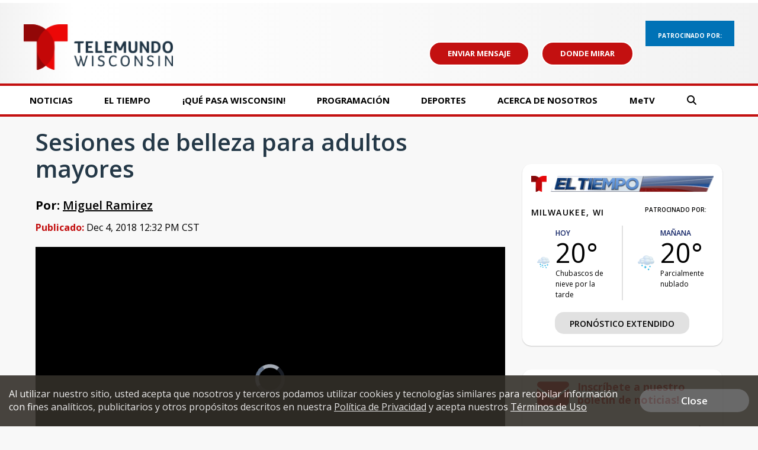

--- FILE ---
content_type: text/html; charset=UTF-8
request_url: https://www.telemundowi.com/news/sesiones-de-belleza-para-adultos-mayores
body_size: 37498
content:
<!doctype html>
<html lang='es'>
<head>
    <link rel="preconnect" href="https://fonts.googleapis.com/">
    <link rel="preconnect" href="https://cdnjs.cloudflare.com//">
    <link rel="preconnect" href="https://code.jquery.com/">
    <link rel="preconnect" href="https://stackpath.bootstrapcdn.com">
    <link rel="preconnect" href="https://newscdn2.weigelbroadcasting.com">

    <!-- Fonts -->
    <link href="/css/fonts_cbs58.css?v1231.3" rel="stylesheet" type="text/css">

    <!-- Google fonts -->
    <link href="https://fonts.googleapis.com/css?family=Open+Sans:300,400,600,600i,700,800" rel="stylesheet">

            <meta charset="UTF-8">
    <meta name="viewport" content="width=device-width, initial-scale=1.0, maximum-scale=1.0" />
    <link rel="stylesheet" href="https://cdnjs.cloudflare.com/ajax/libs/font-awesome/6.4.2/css/all.min.css" crossorigin="anonymous">
            <meta property="og:title" content="Sesiones de belleza para adultos mayores"/>
        <meta property="og:description" content="MILWAUKEE, Wisc. (TELEMUNDO WI) - Decena de personas mejoraron su aspecto físico,  gracias a una jornada de belleza ; Cortes y peinados, así  como, manicures son algunos de los servicios que adultos"/>
        <meta property="og:type" content="website"/>
        <meta property="og:url" content="https://www.telemundowi.com/news/sesiones-de-belleza-para-adultos-mayores"/>
                <meta property="og:image" content="https://newscdn2.weigelbroadcasting.com/XqoEh-1716492728-3-default_images-telemundowi_default2024.jpg"/>
        <link rel="image_src" href="https://newscdn2.weigelbroadcasting.com/XqoEh-1716492728-3-default_images-telemundowi_default2024.jpg" />
                <meta property="og:site_name" content="TELEMUNDOWI"/>
        <meta property="fb:admins" content="567665230"/>        
                       <meta name="KEYWORDS" content="Racine Noticias; Kenosha Noticias; Washington Noticias; Sheboygan Noticias; Waukesha Noticias; Ozaukee Noticias; Walworth Noticias; Milwaukee noticias;  Milwaukee weather; sports; traffic; Brewers;  Bucks; Packers; Telemundo">
        <meta name="news_keywords" content="Racine Noticias; Kenosha Noticias; Washington Noticias; Sheboygan Noticias; Waukesha Noticias; Ozaukee Noticias; Walworth Noticias; Milwaukee noticias;  Milwaukee weather; sports; traffic; Brewers;  Bucks; Packers; Telemundo"><meta name="ROBOTS" content="index,follow,noarchive">
        <meta name="owner" content="WDJT">
        <meta property="fb:app_id" content="808704082583441"/>
                    <link rel="canonical" href="https://www.telemundowi.com/news/sesiones-de-belleza-para-adultos-mayores">
                <meta name="twitter:card" content="summary"><meta name="twitter:title" content="Sesiones de belleza para adultos mayores">
        <meta name="twitter:description" content="MILWAUKEE, Wisc. (TELEMUNDO WI) - Decena de personas mejoraron su aspecto físico,  gracias a una jornada de belleza ; Cortes y peinados, así  como, manicures son algunos de los servicios que adultos">
        <meta property="fb:pages" content="193901736924">
    
     

        <link rel="apple-touch-icon" sizes="180x180" href="/apple-touch-icon.png?v1231.2">
    <link rel="icon" type="image/png" sizes="32x32" href="/favicon-32x32.png?v1231.2">
    <link rel="icon" type="image/png" sizes="16x16" href="/favicon-16x16.png?v1231.2">
        <link rel="manifest" href="/manifest.json">
    <link rel="mask-icon" href="/safari-pinned-tab.svg" color="#5bbad5">
    <meta name="theme-color" content="#ffffff">

    <link rel="stylesheet" type="text/css" href="https://cdnjs.cloudflare.com/ajax/libs/normalize/7.0.0/normalize.min.css">
    <link rel="stylesheet" type="text/css" href="/css/rrssb.css?v1231.13">

    <link rel="stylesheet" type="text/css" href="/css/style.css?v123157.697ver1.2">
    <link rel="stylesheet" type="text/css" href="/css/style_telemundowi.css?v123er107.161.2">

    <link rel="stylesheet" href="/css/owl.carousel.min.css">
    <link rel="stylesheet" href="/css/owl.theme.default.min.css">
    <!-- remove time cache-breaker -->
    <link rel="stylesheet" type="text/css" href="/css/video_player.css?v123=1021.2">

    <link href="/css/font-awesome.min.css" rel="stylesheet" type="text/css">
            <link href="/js/videojs7/video-js.css?v1231" rel="stylesheet">
    <link rel="stylesheet" href="/js/videojs7/videojs.ads.css?v1231" />
    <link rel="stylesheet" href="/js/videojs7/videojs.ima.css?v1231" />
    <script src="/js/imagesloaded.pkgd.min.js"></script>
        
    <script src="/js/countDown.min.js"></script>
    <link rel="stylesheet" href="/css/countdown_timer_style.css?v1231.28">
       

    <title>Sesiones de belleza para adultos mayores</title>

    <script
			  src="https://code.jquery.com/jquery-3.7.1.min.js"
			  integrity="sha256-/JqT3SQfawRcv/BIHPThkBvs0OEvtFFmqPF/lYI/Cxo="
			  crossorigin="anonymous"></script>
    <script src="https://stackpath.bootstrapcdn.com/bootstrap/3.4.1/js/bootstrap.min.js" integrity="sha384-aJ21OjlMXNL5UyIl/XNwTMqvzeRMZH2w8c5cRVpzpU8Y5bApTppSuUkhZXN0VxHd" crossorigin="anonymous"></script>
    <script src="/js/rrssb.min.js"></script>
    <script src="/js/jquery.bxslider.min.js?v12311"></script>
    <script src="/js/jquery.sticky.js?v1233.1"></script>
    <script src="/js/webview_helper.js?v1255.71.2"></script>    
    <script src="/js/scripts.js?v5.24631.2"></script>
    <script src="/js/viewability.js?v12322"></script>
    <script src="/js/toggleswitch/on-off-switch.js?x"></script>
    <script src="/js/toggleswitch/on-off-switch-onload.js?y"></script>
    <link rel="stylesheet" href="/js/toggleswitch/on-off-switch.css">  
    <script src="/js/owl.carousel.min.js"></script>  
            <link rel="stylesheet" href="/css/twemoji-awesome.css" />
        <script src="https://www.google.com/recaptcha/api.js?onload=CaptchaCallback&render=explicit" async defer></script>
        
         
           
    
       <script async src="https://securepubads.g.doubleclick.net/tag/js/gpt.js"></script>
    <script>
      var googletag = googletag || {};
      googletag.cmd = googletag.cmd || [];
      var BAD_ADS = false;
    </script>
    <script>
        googletag.cmd.push(function() {
            //googletag.pubads().set("adsense_background_color", "FFFFFF");
            googletag.pubads().setTargeting("page", "index.php");
                            googletag.pubads().setTargeting("site", "telemundowi.com");
            
            googletag.pubads().setTargeting("page_type", "story");

            
                        googletag.pubads().setTargeting("video_id", "67641");
            googletag.pubads().setTargeting("has_video", "yes");
            
                            googletag.pubads().setTargeting("page_url", "story");                
            
                                                googletag.pubads().setTargeting("tag", ["que-pasa-wisconsin",""]);
                                                           
        });
    </script>          
            <script>               
        
                                    var ADS_SITE_NAME = 'telemundowi';
                    var AD_TOPLEVEL = 'TELEMUNDO_WI';                                        
                                //weigel ads
                var WADS = WADS || {}; ;
                var TOP_AD = null;
                var MIDDLE_CONTENT_AD = null;
                var MIDDLE_SIDE_AD = null;
                var FLOAT_AD = null;
                var TAKEOVER_AD = null;
                var TWO_COLUMN_MIN_PIXELS = 700;   
                var ALL_SLOTS = new Array();
                                var AD_REFRESH_TIME = 30000;
                                var TOP_AD_VIEW_TIME = 4000;
                WADS.TOP_AD_VIEWED = false;
                var TOP_AD_RENDERED = false;
                var mappingBanner;
                var mappingMiddle;
                var mappingFloat;
                var mappingSide;
                var LOGO_AD = null;
                var WEATHER_AD = null;
                var SPONSOR_AD = null;
                
                
                WADS.MIDDLE_AD_SHOULD_RENDER = false;
                WADS.FLOAT_AD_SHOULD_RENDER = false;
                WADS.SIDE_AD_SHOULD_RENDER = false;
                WADS.MIDDLE_AD_RENDERED = false;
                WADS.FLOAT_AD_RENDERED = false;                
                WADS.SIDE_AD_RENDERED = false;
                
                var TAKEOVER_ACTIVE = false;
                WADS.IS_STICKING = false;
                var STICK_TRANSITIONING = false;
                
                var BIDDING_INDEX = 0;
                var BIDDING_AD_UNITS = new Array();
                var BIDDING_AD_NAMES = new Array();
                WADS.IS_MOBILE = false;
                
                WADS.loadScript = function( url, callback ) {

                };                
                var screenwidth = window.innerWidth || document.documentElement.clientWidth;
                
                if(screenwidth < 1000){
                    WADS.IS_MOBILE = true;                    
                    var removeInterval = setInterval(function(){
                        if($('.header-nav-mobile').length > 0){
                            console.log("clear interval");
                            $('.header-nav-mobile').css('display', 'flex');
                            $('.header-nav').css('display', 'none');  
                            clearInterval(removeInterval);
                            $('#static_takeover_background').removeClass('static_background_desktop');
                            $('#static_takeover_background').removeClass('static_background_mobile');                            
                        }                       
                    }, 100);
                }else{
                    $('.header-nav-mobile').css('display', 'none');
                    $('.header-nav').css('display', 'block');                    
                    $('.mobile-social-search').css('display', 'none');
                    
                }
                
                //worst hack ever... don't know why on mobile safari header disappears after going from fixed to static
                //tried repainting multiple ways, only this works
                setInterval(function(){
                    if(WADS.IS_MOBILE){
                         $('.mobile-floating-nav').hide().show(0);
                    }
                }, 200);
                 
                
                
                var AD_ELEMENTS = [ADS_SITE_NAME + '_top'];          
                var allSlots = new Array();
                
                googletag.cmd.push(function() {
                    var width = window.innerWidth || document.documentElement.clientWidth;            
                    
                    if(WEBVIEW.is_webview || WEBVIEW.only_content){
                        var sizeArray = [[300, 250], [320, 50]];
                                                    sizeArray = [300, 250];
                        
                        var topAdSlot = googletag.defineSlot('/7089059/' + ADS_SITE_NAME + '/APP_TOP', sizeArray, 'telemundowi_app_top').addService(googletag.pubads());       
                        allSlots.push(topAdSlot);
                        var middleAdSlot = googletag.defineSlot('/7089059/' + ADS_SITE_NAME + '/APP_MIDDLE', sizeArray, 'telemundowi_app_middle').addService(googletag.pubads());
                        var bottomAdSlot = googletag.defineSlot('/7089059/' + ADS_SITE_NAME + '/APP_BOTTOM', sizeArray, 'telemundowi_app_bottom').addService(googletag.pubads());                         
                        allSlots.push(middleAdSlot);
                        allSlots.push(bottomAdSlot);
                        
                        googletag.pubads().enableSingleRequest();
                        googletag.pubads().enableVideoAds();                           
                        googletag.pubads().collapseEmptyDivs();                        
                        googletag.enableServices();                                  
                        googletag.pubads().addEventListener('slotRenderEnded', function(event) {    
                            console.log("refresh app adsizes");
                            console.log(event);
                            refreshAppAdSizes();
                            // Hide webview-ad spots if no ad is found
                            if (event.isEmpty) {
                                var slotId = event.slot.getSlotElementId();
                                var slotDiv = document.getElementById(slotId);

                                // Find the closest ancestor with class "webview-ad"
                                var webviewAdContainer = slotDiv.closest('.webview-ad');
                                
                                if (webviewAdContainer) {
                                    webviewAdContainer.style.display = 'none';
                                }
                            }
                        });    
                        
                        WEATHER_AD = googletag.defineSlot('/7089059/' + ADS_SITE_NAME + '_320x50_weatherbanner', [320, 50], 'telemundowi_weatherbanner').addService(googletag.pubads());
                        SPONSOR_AD = googletag.defineSlot('/7089059/' + ADS_SITE_NAME + '_100x30_weatherlogo', [100, 30], 'telemundowi_weatherlogo').addService(googletag.pubads());
                        
                        return;
                    }                      
                    else{
                        googletag.pubads().addEventListener('slotRenderEnded', function(event) {    
                            console.log("slot render event");
                            console.log(event);
                            refreshAppAdSizes();
                            // Hide webview-ad spots if no ad is found
                            if (event.isEmpty) {
                                
                                var slotId = event.slot.getSlotElementId();
                                var slotDiv = document.getElementById(slotId);
                                console.log("is empty with " + slotId);
                                let sidebarAdId = "telemundowi_side";
                                
                                if(!WADS.IS_MOBILE && sidebarAdId == slotId){
                                    let promoAdImageUrl = "";
                                    console.log("setting sidebar ad url " + promoAdImageUrl);
                                    if(promoAdImageUrl != ""){
                                        var image = new Image();
                                         image.onload = function() {
                                             
                                           $('#sidebar_managed_ad').css('display', 'block');
                                           if($('#sidebar_managed_ad_link img').length <= 0){
                                                $('#sidebar_managed_ad_link').append(image);
                                           }
                                           $('#telemundowi_side').css('display', 'block');
                                         };
                                        image.width = 300;
                                        image.height = 250;
                                        image.src = promoAdImageUrl;


                                        $('#sidebar_managed_ad_link').on('click', function(e){
                                            e.preventDefault();
                                            const href = this.href;
                                            let called = false;
                                            if (window.gtag) {
                                                gtag('event', 'promoclick', {
                                                    'event_category': 'PromoAd',
                                                    'event_label': "PromoSidebar",
                                                    'value': 1,
                                                    'non_interaction': true,
                                                    'event_callback': function() {
                                                    if (!called) {
                                                        called = true;
                                                        window.location = href;
                                                    }
                                                    }
                                                });
                                            }   

                                            // in case the callback never fires
                                            setTimeout(() => {
                                                if (!called) window.location = href;
                                            }, 500);
                                        });                                    
                                    }
                                }
                            }
                            
                        });                          
                    }                    
                    //120x50,90x35
                //googletag.defineSlot('/7089059/MeTV/Top', [[320, 100], [728, 90], [330, 50], [980, 250], [320, 50], [468, 60], [980, 90], [330, 250]], 'div-gpt-ad-1593712551901-0').addService(googletag.pubads());                    
                                        if(width > 600){
                        LOGO_AD = googletag.defineSlot("/7089059/" + ADS_SITE_NAME + "_120x50_logo", [120,50], ADS_SITE_NAME + "_logo").addService(googletag.pubads());
                    }else{
                        LOGO_AD = googletag.defineSlot("/7089059/" + ADS_SITE_NAME + "_90x35_logo", [90,35], ADS_SITE_NAME + "_logo").addService(googletag.pubads());                        
                    }
                                                                WEATHER_AD = googletag.defineSlot('/7089059/' + ADS_SITE_NAME + '_320x50_weatherbanner', [320, 50], 'telemundowi_weatherbanner').addService(googletag.pubads());
                        SPONSOR_AD = googletag.defineSlot('/7089059/' + ADS_SITE_NAME + '_100x30_weatherlogo', [100, 30], 'telemundowi_weatherlogo').addService(googletag.pubads());
                                            
                        
                    //top ad is serving 980 google adx
                    TOP_AD = googletag.defineSlot('/7089059/' + AD_TOPLEVEL + '/Top', [[980,250], [980,90], [330,250], [728, 90],[468, 60],[330,50],[320,50]], ADS_SITE_NAME + '_top').addService(googletag.pubads());                  

                   
                    ALL_SLOTS.push(TOP_AD);         
                    
                                        //console.log("has side ad");
                    MIDDLE_SIDE_AD = googletag.defineSlot('/7089059/' + AD_TOPLEVEL + '/Middle', [300, 250], ADS_SITE_NAME + '_side').addService(googletag.pubads());
                    ALL_SLOTS.push(MIDDLE_SIDE_AD);                    
                    AD_ELEMENTS.push(ADS_SITE_NAME + '_side');
                                        
                                        //console.log("has middle ad");                        
                    MIDDLE_CONTENT_AD = googletag.defineSlot('/7089059/' + AD_TOPLEVEL + '/Middle', [[728, 90],[468, 60],[320,50],[320,100],[300,250]], ADS_SITE_NAME + '_middle').addService(googletag.pubads());   
                    ALL_SLOTS.push(MIDDLE_CONTENT_AD);
                    AD_ELEMENTS.push(ADS_SITE_NAME + '_middle');
                                                            

                    WADS.mappingBanner = googletag.sizeMapping()
                      .addSize([980, 100], [[980, 250], [728, 90]])
                      .addSize([730, 100], [[330,250],[728,90]])
                      .addSize([470, 100], [[330,250],[468,60]])
                      .addSize([0, 0], [[330,250],[320,50]])
                      .build();

                    TOP_AD.defineSizeMapping(WADS.mappingBanner);

                                        WADS.mappingMiddle = googletag.sizeMapping()
                      .addSize([1160, 200], [[728, 90],[320,50],[320,100]])                    
                      .addSize([900, 200], [[468, 60], [320,50],[320,100]])
                      .addSize([800, 180], [[728, 90],[468, 60],[320,50],[320,100]])
                      .addSize([500, 180], [[468, 60],[320,50],[320,100]])
                      .addSize([0, 0], [[300,250], [320,50],[320,100]])
                      .build();                        
                    MIDDLE_CONTENT_AD.defineSizeMapping(WADS.mappingMiddle);
                                        
                                        WADS.mappingSide = googletag.sizeMapping()
                      .addSize([900, 400], [[300, 250]])
                      .addSize([800, 480], [[728, 90], [300, 250]])
                      .addSize([500, 180], [[468, 60], [300, 250]])
                      .addSize([0, 0], [[300,250], [320,50]])
                      .build();                    
                    MIDDLE_SIDE_AD.defineSizeMapping(WADS.mappingSide);
                                        
                    var theTime = new Date().getTime();
                    WADS.HIDE_FLOATER_FOR_NM = false;
                    if(width < 768){
                        WADS.HIDE_FLOATER_FOR_NM = true;                                                 
                    }
                    
                    AD_ELEMENTS.push(ADS_SITE_NAME + '_float');    
                    FLOAT_AD = googletag.defineSlot('/7089059/' + AD_TOPLEVEL + '/Float', [[300, 600], [300,250], [320, 50], [160,600]], ADS_SITE_NAME + '_float').addService(googletag.pubads());
                    ALL_SLOTS.push(FLOAT_AD);

                    WADS.mappingFloat = googletag.sizeMapping()
                      .addSize([900, 400], [[300, 600], [300,250], [160,600]])
                      .addSize([730, 200], [[728, 90]])
                      .addSize([470, 100], [[468, 60]])
                      .addSize([0, 0], [[320,50]])
                      .build();        
                    FLOAT_AD.defineSizeMapping(WADS.mappingFloat);
                   
                    
                    if(WADS.HIDE_FLOATER_FOR_NM || width > 900){
                        /*
                        var nextScript = "https://powerad.ai/script.js";
                        var sElem = document.createElement( "script" )
                        sElem.type = "text/javascript";
                        sElem.src = nextScript;
                        document.getElementsByTagName( "head" )[0].appendChild( sElem );                        
                        
                        if($('#debug_prebid').length > 0){                         
                            $('#debug_prebid').after('<h4>NEXTMILLENNIUM SCRIPT ADDED</h4>');
                        }*/
                    }
                    
                    ///7089059/MeTV/Middle
                    ///7089059/MeTV/Float
                                                 
                    
                    googletag.pubads().addEventListener('slotRenderEnded', function(event) {  

                        refreshAdSizes();
                        var window_top = $(window).scrollTop();
                        var width = window.innerWidth || document.documentElement.clientWidth;
                        var ad_top = 500;
                        var adWidth = 980;                        
                        var fullAdUnit = event.slot.getAdUnitPath();
                        console.log("rendered " + fullAdUnit);
                        console.log(event);
                        console.log(event.size);
                        if(fullAdUnit == '/7089059/' + AD_TOPLEVEL + '/Top'){
                            //console.log("here here here here");
                            setTimeout(function(){
                                 //failsafe since viewability library isn't working
                                WADS.TOP_AD_VIEWED = true;
                            }, 25000);                            
                            if(event.size == null){
                                //if desktop
                                if(width > 900){
                                    event.size = [728, 90];
                                }else{
                                    event.size = [320, 50];                                    
                                }
                                BAD_ADS = true;
                                $('#' + ADS_SITE_NAME + '_top').remove();
                                $('#' + ADS_SITE_NAME + '_promo').css('margin', '0px auto');
                                WADS.TOP_AD_VIEWED = true;
                                /*
                                $('#static_takeover_background').css('display', 'none');
                                $('#' + ADS_SITE_NAME + '_top').css('left', leftPos + "px"); 
                                $('#' + ADS_SITE_NAME + '_top').css('top', "0px"); 
                                $('#' + ADS_SITE_NAME + '_top').css('position', "fixed"); 
                                $('#' + ADS_SITE_NAME + '_top').css('margin', '0px');
                                $('#' + ADS_SITE_NAME + '_top').css('padding-top', '0px');
                                $('#' + ADS_SITE_NAME + '_top').css('min-height', '100px');                                
                                $('#' + ADS_SITE_NAME + '_top').remove();                                
                                WADS.TOP_AD_VIEWED = true;
                                */
                                //return null;
                            }
                            
                            TOP_AD_RENDERED = true;
                            
                            if(event.size[0] == 980 || event.size[0] == 330){
                                TAKEOVER_ACTIVE = true;
                            }
                            
                            if(!TAKEOVER_ACTIVE){                          
                                //change ad to have promo next to it
                                $("#" + ADS_SITE_NAME + "_promo").appendTo(".header-outer-container");
                                $('.header-outer-container').css('display', 'flex');
                                $('.header-outer-container').css('justify-content', 'space-bewteen');                                
                                $('.header-outer-container').css('width', '100%');
                                $('.header-outer-container').css('max-width', '1200px');
                                $('.header-outer-container').css('margin', '0px auto');                                
                                $("#" + ADS_SITE_NAME + "_promo").css('padding-top', '8px');
                                
                            }else{
                                $('.header-ads').remove();
                            }
                            
                            if(STICK_TRANSITIONING && TAKEOVER_ACTIVE){
                                if(event.size[1] == 90 || event.size[1] == 50 || event.size[1] == 52){    
                                    if(event.size[1] == 50){
                                        adWidth = 330;
                                    }

                                    var leftPos = parseInt((width - adWidth) / 2);

                                    //alert("render event");
                                    if(event.size[1] == 90){
                                        $('#static_takeover_background').addClass('static_background_desktop');
                                        //$(".header-nav-mobile").css('top', '90px');  
                                    }else{
                                        $('#static_takeover_background').addClass('static_background_mobile');                                        
                                        //$(".header-nav-mobile").css('top', '60px');  
                                    }                                    
                                    $('#static_takeover_background').css('top', '0px');
                                    $('#' + ADS_SITE_NAME + '_top').css('left', leftPos + "px"); 
                                    $('#' + ADS_SITE_NAME + '_top').css('top', "0px"); 
                                    $('#' + ADS_SITE_NAME + '_top').css('margin', '0px');
                                    $('#' + ADS_SITE_NAME + '_top').css('padding-top', '0px');                            
                                }
                                else if(event.size[1] == 250 && TAKEOVER_ACTIVE){
                                    if(event.size[0] == 330){
                                        //alert("sticking");
                                    }
                                    $('#' + ADS_SITE_NAME + '_top').css('position', 'static');
                                    $('#' + ADS_SITE_NAME + '_top').css('padding-top', '1rem');    
                                    $('#' + ADS_SITE_NAME + '_top').css('margin', '0px auto');   
                                    $('#static_takeover_background').css('position', 'fixed');
                                    $('#static_takeover_background').css('top', '-90px');       
                                }
                                
                            }
                            STICK_TRANSITIONING = false;
                        }
                        //console.log('Creative with id: ' + event.creativeId +
                        // ' is rendered to slot of size: ' + event.size[0] + 'x' + event.size[1]);  \
                       
                    });      
                    googletag.pubads().collapseEmptyDivs();
                    //googletag.pubads().enableSingleRequest();
                    googletag.pubads().disableInitialLoad();
                    googletag.pubads().enableVideoAds();                    
                    googletag.enableServices();
                                        
                    
                    
                        setTimeout(function(){
                            googletag.pubads().refresh([TOP_AD, MIDDLE_SIDE_AD], {
                                changeCorrelator: true
                            });                                 
                        }, 2000);
                                                    setTimeout(function(){
                                googletag.pubads().refresh([LOGO_AD], {
                                    changeCorrelator: true
                                });                                                              
                            }, 2000);
                                                
                                              
                            setTimeout(function(){
                                googletag.pubads().refresh([WEATHER_AD, SPONSOR_AD], {
                                    changeCorrelator: true
                                });                                                              
                            }, 2000);                            
                                                

                    $(window).scroll(lazyload_middle_float);
                    lazyload_middle_float();

                    //alert("enabling");
                    //googletag.openConsole();
                });
                                
                
                
                WADS.renderBid = function(theIndex, adUnitNames){
                    var allSlots = new Array();
                    var targetingValues = new Array();
                    for(var x = 0; x < adUnitNames.length; x++){
                        var aName = adUnitNames[x];
                        if(aName == ADS_SITE_NAME + '_top'){
                            allSlots.push(TOP_AD);
                            targetingValues.push("/7089059/" + AD_TOPLEVEL + "/Top");
                        }
                        else if(aName == ADS_SITE_NAME + '_side'){
                            allSlots.push(MIDDLE_SIDE_AD);
                            targetingValues.push("/7089059/" + AD_TOPLEVEL + "/MiddleSide");                            
                        }
                        else if(aName == ADS_SITE_NAME + '_middle'){
                            allSlots.push(MIDDLE_CONTENT_AD);
                            targetingValues.push("/7089059/" + AD_TOPLEVEL + "/MiddleContent");                                                        
                        }
                        else if(aName == ADS_SITE_NAME + '_float'){
                            allSlots.push(FLOAT_AD);
                            targetingValues.push("/7089059/" + AD_TOPLEVEL + "/Float");                                                        
                        }                                                
                    }

                    if(googletag.pubadsReady){     
                        
                        console.log("rendering " + allSlots.length + " ads");
                        console.log(allSlots);                        
                        googletag.pubads().refresh(allSlots, {
                            changeCorrelator: true
                        });
                    }else{
                        console.log("waiting for bids");
                        
                        setTimeout(function(){
                            WADS.renderBid(theIndex, adUnitNames);
                        }, 100);
                    }                       
                }
                
                WADS.getMappingSize = function(adName){
                    var width = window.innerWidth || document.documentElement.clientWidth;
                    if(adName == ADS_SITE_NAME + '_top'){
                        /*
                    var mappingBanner = googletag.sizeMapping()
                      .addSize([970, 100], [[970, 250], [728, 90]])
                      .addSize([730, 100], [[330,250],[728,90]])
                      .addSize([470, 100], [[330,250],[468,60]])
                      .addSize([0, 0], [[330,250],[320,50]])
                      .build();                         
                         */
                        if(width >= 980){
                            return "728x90";
                        }
                        else if(width >= 730){
                            return "728x90";
                        }
                        else if(width >= 470){
                            return "468x60";
                        }
                        else{
                            return "330x50";
                        }                        
                    }
                    if(adName == ADS_SITE_NAME + '_middle'){
                        /*
                         *                     var mappingMiddle = googletag.sizeMapping()
                      .addSize([1160, 200], [[728, 90],[300,250], [320,50]])                    
                      .addSize([900, 200], [[468, 60],[300,250], [320,50]])
                      .addSize([800, 180], [[728, 90],[468, 60],[320,50]])
                      .addSize([500, 180], [[468, 60],[320,50]])
                      .addSize([0, 0], [[300,250], [320,50]])
                      .build();                        
                    
                         */
                        if(width >= 1160){
                            return "728x90";
                        }
                        else if(width >= 900){
                            return "468x60";
                        }
                        else if(width >= 800){
                            return "728x90";
                        }
                        else if(width > 500){
                            return "468x60";
                        }   
                        else{
                            return "320x50";
                        }                         
                    }
                    
                    if(adName == ADS_SITE_NAME + '_side'){
                        /*
                          
                        var mappingSide = googletag.sizeMapping()
                      .addSize([900, 400], [[300, 250]])
                      .addSize([800, 480], [[728, 90], [300, 250]])
                      .addSize([500, 180], [[468, 60], [300, 250]])
                      .addSize([0, 0], [[300,250], [320,50]])
                      .build();
                    
                         */
                        if(width >= 900){
                            return "300x250";
                        }
                        else if(width >= 800){
                            return "728x90";
                        }
                        else if(width > 500){
                            return "468x60";
                        }   
                        else{
                            return "320x50";
                        }                         
                    }         
                    
                    if(adName == ADS_SITE_NAME + '_float'){
                        /*
                          
                    var mappingFloat  = googletag.sizeMapping()
                      .addSize([900, 400], [[300, 600], [300,250]])
                      .addSize([730, 200], [[728, 90]])
                      .addSize([470, 100], [[468, 60]])
                      .addSize([0, 0], [[320,50]])
                      .build();   
                         */
                        if(width >= 900){
                            return "300x250";
                        }
                        else if(width >= 800){
                            return "728x90";
                        }
                        else if(width > 500){
                            return "468x60";
                        }   
                        else{
                            return "320x50";
                        }                         
                    }        
                    console.log("unknown ad size " + adName + " at screen width " + width);
                    return null;
                };
                
                function lazyload_middle_float(){
                    var scrollBottom = parseInt($(window).scrollTop() + window.innerHeight);
                    var scrollTop = $(window).scrollTop();
                    
                    if($('#float_anchor').length > 0){
                        var float_top = parseInt($('#float_anchor').offset().top);
                        var float_bottom = parseInt($('#float_anchor').offset().top) + 600;
                        var topDiff = Math.abs(float_top - scrollTop);
                        var bottomDiff = Math.abs(float_bottom - scrollBottom);
                        var width = window.innerWidth || document.documentElement.clientWidth;                            

                        if(topDiff < 500 || bottomDiff < 200 || (float_top > scrollTop && float_top < scrollBottom) || width < 900){
                            if(!WADS.FLOAT_AD_SHOULD_RENDER){
                                WADS.FLOAT_AD_SHOULD_RENDER = true;

                                googletag.pubads().refresh([FLOAT_AD], {
                                    changeCorrelator: true
                                });                                                                   
                            }                        
                        }
                    }
                    
                    if($('#' + ADS_SITE_NAME + '_middle').length > 0){
                        var middle_top = parseInt($('#' + ADS_SITE_NAME + '_middle').offset().top);
                        var middle_bottom = parseInt($('#' + ADS_SITE_NAME + '_middle').offset().top) + 90;
                        var middleTopDiff = Math.abs(middle_top - scrollTop);
                        var middleBottomDiff = Math.abs(middle_bottom - scrollBottom);                    
                        if(middleTopDiff < 1000 || middleBottomDiff < 200 || (middle_top > scrollTop && middle_top < scrollBottom)){
                            if(!WADS.MIDDLE_AD_SHOULD_RENDER){
                                //alert("render middle ad");
                                WADS.MIDDLE_AD_SHOULD_RENDER = true;
                                googletag.pubads().refresh([MIDDLE_CONTENT_AD], {
                                    changeCorrelator: true
                                });
                            }                        
                        }                    
                    }
                    if($('#' + ADS_SITE_NAME + '_side').length > 0){
                        var middle_top = parseInt($('#' + ADS_SITE_NAME + '_side').offset().top);
                        var middle_bottom = parseInt($('#' + ADS_SITE_NAME + '_side').offset().top) + 90;
                        var middleTopDiff = Math.abs(middle_top - scrollTop);
                        var middleBottomDiff = Math.abs(middle_bottom - scrollBottom);                    
                        if(middleTopDiff < 1000 || middleBottomDiff < 200 || (middle_top > scrollTop && middle_top < scrollBottom)){
                            if(!WADS.SIDE_AD_SHOULD_RENDER){
                                WADS.SIDE_AD_SHOULD_RENDER = true;
                                googletag.pubads().refresh([MIDDLE_SIDE_AD], {
                                    changeCorrelator: true
                                });
                            }                        
                        }                    
                    }                    
                    
                    
                }
            
            $(document).ready(function(){
                if(WEBVIEW.is_webview || WEBVIEW.only_content){
                    return;
                }
                oav = new OpenAdViewability();
                oav.DEBUG_MODE = true;
                
                
                for(var x = 0; x < AD_ELEMENTS.length; x++){
                    var adDiv = AD_ELEMENTS[x];
                    //console.log("setting up slot " + adDiv);
                    var ad_elem = document.getElementById(adDiv);
                    
                    if($('#' + adDiv).length <= 0){
                        continue;
                    }
                    
                    oav.checkViewability(ad_elem, function(check) {
                        //console.log("for ad ");
                        //console.log(ad_elem);
                        //console.log("Status: " + check.viewabiltyStatus)
                        //console.log("Percent: " + check.percentViewable);
                        //console.log("Duration: " + check.duration);
                        //console.log("ad id " + check.ad_id);
                        if(check.ad_id == ADS_SITE_NAME + '_top'){
                            if(!TOP_AD_RENDERED){
                                //console.log("resetting duration");
                                check.duration = 0;
                            }
                            //console.log("Status: " + check.viewabiltyStatus)
                            //console.log("Percent: " + check.percentViewable);
                            //console.log("Duration: " + check.duration);
                            //console.log("ad id " + check.ad_id);                            
                            if(check.duration > TOP_AD_VIEW_TIME && !WADS.TOP_AD_VIEWED){
                                //console.log("setting TOP_AD_VIEWED true");
                                WADS.TOP_AD_VIEWED = true;
                                //setTimeout(function(){                                                                        
                                //}, 3000);
                                //console.log("remove - we will never be viewed");
                            }
                        }
                        
                        if(check.ad_id == ADS_SITE_NAME + '_side'){
                                
                            //console.log("Status: " + check.viewabiltyStatus)
                            //console.log("Percent: " + check.percentViewable);
                            //console.log("Duration: " + check.duration);
                            //console.log("ad id " + check.ad_id);                           
                            
                        }
                        
                        
                        
                        if(check.duration > 0 && (check.duration % AD_REFRESH_TIME) == 0){
                            console.log("refreshing ad " + check.ad_id);
                            var adSlot = null;
                            if(check.ad_id == ADS_SITE_NAME + '_top'){
                                //only refresh if not a sticky 
                                if(!TAKEOVER_ACTIVE){
                                    googletag.cmd.push(function() {
                                        
                                      TOP_AD.defineSizeMapping(WADS.mappingBanner);
                                        googletag.pubads().refresh([MIDDLE_CONTENT_AD, ADS_SITE_NAME + '_top']);
                                    });                                                            
                                }
                            }
                            if(check.ad_id == ADS_SITE_NAME + '_side'){
                                googletag.cmd.push(function() {
                                  MIDDLE_SIDE_AD.defineSizeMapping(WADS.mappingSide);                                    
                                  //
                                          googletag.pubads().refresh([MIDDLE_SIDE_AD]);                                    
                                });                                                            
                            }
                            if(check.ad_id == ADS_SITE_NAME + '_middle'){
                                googletag.cmd.push(function() {
                                  MIDDLE_CONTENT_AD.defineSizeMapping(WADS.mappingMiddle);
                                    googletag.pubads().refresh([MIDDLE_CONTENT_AD]);
                                                    

                                    //
                                });                                                            
                            }
                            if(check.ad_id == ADS_SITE_NAME + '_float'){
                                googletag.cmd.push(function() {
                                    //console.log("float mapping");
                                    //console.log(WADS.mappingFloat);
                                  FLOAT_AD.defineSizeMapping(WADS.mappingFloat);
                                          googletag.pubads().refresh([FLOAT_AD]);                                                                               
                                  
                                });                                                            
                            }
                            
                        }
                        
                        //if(check.viewabiltyStatus){
                        //    document.getElementById('viewability_status').innerHTML = 'Viewability Achieved: Yes';
                        //    document.getElementById('viewability_status').className = "green"
                        //}
                        //document.getElementById('viewability_percentage').innerHTML = 'Percentage Viewable: ' + (check.percentViewable >=0 ? check.percentViewable : 0);
                        //document.getElementById('duration').innerHTML = 'Viewable Duraration: ' + (check.duration <=1000 ? check.duration : 1000) + 'ms';
                    });                
                    
                }
                
            });
            
            </script>
            
                
                <script>
                    var STATIC_SWITCH_TIME = 0;
                    $(document).ready(function(){      
                        if(!WEBVIEW.is_webview && !WEBVIEW.only_content){
                            $(window).scroll(floating_fixed_takeover);
                            floating_fixed_takeover();                
                            refreshAdSizes();     

                            setInterval(function(){
                                refreshAdSizes();
                                floating_fixed_takeover();                                            
                            }, 1000);
                        }
                    });
                    
                    function floating_fixed_takeover(){
                        var window_top = $(window).scrollTop();
                        var width = window.innerWidth || document.documentElement.clientWidth;
                        var ad_top = 500;
                        var adWidth = 728;
                        var floatStartHeight = 300;
                        var windowTopLimit = 100;        
                        
                        if(TAKEOVER_ACTIVE){
                            floatStartHeight = 257;
                            adWidth = 980;
                            windowTopLimit = 100;
                        }else{                            
                            if(width < 730){
                                adWidth = 468;
                            }
                            if(width < 470){
                                adWidth = 330;
                            }
                            if(WADS.IS_MOBILE){
                                floatStartHeight = 160;
                            }
                        }
                        if($('#static_anchor').length <= 0){
                            return;
                        }
                        //console.log("floating fixed takeover");
                        if(window_top > 100 && !TAKEOVER_ACTIVE && WADS.TOP_AD_VIEWED){       
                            //console.log("greater than 100");
                            
                            if(!STICK_TRANSITIONING){ 
                                $('#sticky-wrapper').addClass('is-sticky');        
                                $(".header-nav-mobile").css('top', '0px');
                                $('#main-nav-floating').css('top', '0px');                                       
                
                                if((width > 970 && TAKEOVER_ACTIVE) || width >= 730){
                                    $('#static_takeover_background').css('position', 'fixed');
                                    $('#static_takeover_background').css('top', '-90px');
                                    $('#' + ADS_SITE_NAME + '_top').css('top', '-90px');   
                                }else{
                                    $('#static_takeover_background').css('top', '-60px');
                                    $('#' + ADS_SITE_NAME + '_top').css('top', '-60px');                                       
                                }
                                if(WADS.IS_MOBILE){
                                    $(".header-nav").css('display', 'none');                                                                      
                                    $(".header-nav-mobile").css('position', 'fixed');                                      
                                    $(".header-nav-mobile").css('top', '0px');  
                                    $(".header-nav-mobile").addClass('nav-transition');
                                }else{
                                    $("#main-nav-floating").css('position', 'fixed');
                                    $("#main-nav-floating").css('display', 'block');
                                    $("#main-nav-floating").css('top', '0px');
                                    $("#main-nav-floating").css('z-index', '999999');
                                    $("#main-nav-floating").addClass('nav-transition');
                                    
                                }        
                                
                                    
                                setTimeout(function(){
                                    $('#static_takeover_background').removeClass('static_background_desktop');
                                    $('#static_takeover_background').removeClass('static_background_mobile');
                                    if(WADS.IS_MOBILE){
                                        $('#static_spacer').css('height', "0px");   
                                    }else{
                                        if(!TAKEOVER_ACTIVE){
                                            $('#static_spacer').css('height', "90px");                                          
                                        }else{                                            
                                            $('#static_spacer').css('height', "250px");                                          
                                        }
                                    }
                                    $('#' + ADS_SITE_NAME + '_top').css('margin', '0px auto');   
                                    $('#' + ADS_SITE_NAME + '_top').css('padding-top', '1rem');    
                                    $('#' + ADS_SITE_NAME + '_top').css('position', 'static');                                                                        
                                }, 1000);
                                WADS.IS_STICKING = true;
                                //STICK_TRANSITIONING = false;   
                                //WADS.IS_STICKING = false;
                                
                                /*
                                $('.mobile-floating-nav').css('display', 'block');
                                $("#main-nav-floating").removeClass('nav-transition');
                                $(".header-nav-mobile").removeClass('nav-transition');     
                                $('#main-nav-floating').css('top', '0px');
                                if((width > 980 && TAKEOVER_ACTIVE) || width >= 730){
                                    $('#' + ADS_SITE_NAME + '_top').css('top', '-90px');
                                }else{
                                    $('#' + ADS_SITE_NAME + '_top').css('top', '-60px');
                                }
                                
                                $("#main-nav-floating").css('position', 'static');
                                $(".header-nav-mobile").css('position', 'static');                                   
                                $('#static_takeover_background').removeClass('static_background_desktop');
                                $('#static_takeover_background').removeClass('static_background_mobile');
                                $('#main-nav-floating').css('margin-top', '0px');
                                
                                $('#sticky-wrapper').removeClass('is-sticky');

                                //$('.header-nav-mobile').removeClass('.header-nav-mobile');
                                $('.mobile-floating-nav').css('position', 'static');
                                $('.mobile-floating-nav').css('display', 'flex');
                                $('.mobile-floating-nav').removeClass('.sticky-mobile-nav');
                                
                                setTimeout(function(){
                                    if(TAKEOVER_ACTIVE){
                                           googletag.cmd.push(function() {
                                               googletag.pubads().clear([TOP_AD]);

                                               var mappingBanner = googletag.sizeMapping()
                                                 .addSize([980, 100], [[980, 250]])
                                                 .addSize([730, 100], [[330,250]])
                                                 .addSize([470, 100], [[330,250]])
                                                 .addSize([0, 0], [[330,250]])
                                                 .build();

                                               TOP_AD.defineSizeMapping(mappingBanner);
                                               googletag.pubads().refresh([TOP_AD]);
                                               $('#static_spacer').css('height', "0px");

                                           });
                                       }else{
                                           $('#' + ADS_SITE_NAME + '_top').css('top', '0px');
                                           $('#' + ADS_SITE_NAME + '_top').css('position', 'static');
                                           $('#' + ADS_SITE_NAME + '_top').css('padding-top', '1rem');    
                                           $('#' + ADS_SITE_NAME + '_top').css('margin', '0px auto');   
                                           $('#static_takeover_background').css('position', 'fixed');
                                           if((width > 980 && TAKEOVER_ACTIVE) || width >= 730){
                                               $('#static_takeover_background').css('top', '-90px');
                                           }else{
                                               $('#static_takeover_background').css('top', '-60px');
                                           }
                                           STICK_TRANSITIONING = false;   
                                           $('.mobile-floating-nav').css('position', 'static');
                                           $('.mobile-floating-nav').css('display', 'flex');
                                           $('.mobile-floating-nav').removeClass('.sticky-mobile-nav');        
                                           $('#static_spacer').css('height', "0px");
                                       }                                                      
                                       
                                }, 10);
                                WADS.IS_STICKING = false;
                                */
                            }
                        }                                                               
                        else if(window_top > floatStartHeight){
                            //console.log("scrolltop greater than 300 floatStartHeight");
                            
                            //smaller height ad is sticking    
                            //this is needed because it's coming here before ad is rendered
                            if(!TOP_AD_RENDERED){
                                                              
                                //$('#metv_top').css('top', '-250px');
                                //alert("here");                                  
                                setTimeout(function(){
                                    if(!window.googletag || !googletag._loaded_){
                                        TOP_AD_RENDERED = true;
                                        WADS.TOP_AD_VIEWED = true;
                                    }
                                    //$('#' + ADS_SITE_NAME + '_top').css('position', 'fixed'); 
                                    floating_fixed_takeover();
                                }, 500);
                                return;
                            }
                            else if(!WADS.IS_STICKING && !STICK_TRANSITIONING){ 
                                console.log("not sticking and not transitioning");      
                                //$('#main-nav-floating').css('background', 'white');
                                if(!WADS.TOP_AD_VIEWED || TAKEOVER_ACTIVE){   
                                    
                                    STICK_TRANSITIONING = true;             
                                    if(WADS.IS_MOBILE){
                                       
                                        $(".header-nav").css('display', 'none');                                                                      
                                        $(".header-nav-mobile").css('position', 'fixed');                                      
                                        $(".header-nav-mobile").css('top', '0px');  
                                        $(".header-nav-mobile").addClass('nav-transition');
                                    }else{
                                        $("#main-nav-floating").css('position', 'fixed');
                                        $("#main-nav-floating").css('display', 'block');
                                        $("#main-nav-floating").css('top', '0px');
                                        $("#main-nav-floating").css('z-index', '999999');
                                        $("#main-nav-floating").addClass('nav-transition');
                                    }
                                    $('#static_takeover_background').css('display', 'block');                                     
                                    
                                    if(WADS.IS_MOBILE){
                                        $('#static_spacer').css('height', "0px");   
                                    }else{
                                        if(TAKEOVER_ACTIVE){
                                            $('#static_spacer').css('height', "250px");                                          
                                        }else{
                                            $('#static_spacer').css('height', "90px"); 
                                        }
                                    }
                                    
                                    if((width > 980 && TAKEOVER_ACTIVE) || width >= 730){
                                        $('#' + ADS_SITE_NAME + '_top').css('top', '-90px');
                                        $('#' + ADS_SITE_NAME + '_top').css('position', 'fixed');
                                        //alert("ADSSITE NAME " + ADS_SITE_NAME);
                                        if(!WADS.IS_MOBILE){
                                          $('#main-nav-floating').css('width', '100%');  
                                          $('#main-nav-floating').css('margin-top', '0px');                                          
                                        }
                                    }else{
                                        $('#sticky-wrapper').addClass('is-sticky');            
                                        if(!WADS.IS_MOBILE){                                     
                                            $('#main-nav-floating').css('margin-top', '0px');                                            
                                            $('#' + ADS_SITE_NAME + '_top').css('top', '-90px');
                                           $('#' + ADS_SITE_NAME + '_top').css('position', 'fixed');                                            
                                            $('#static_takeover_background').css('top', "-90px");
                                            $('#static_takeover_background').css('height', "90px");                                                                            
                                            $('.header-nav-search').css('color', 'white');
                                            $('#static_spacer').css('height', "260px");
                                        }else{                                            
                                            $('#' + ADS_SITE_NAME + '_top').css('top', '-60px');
                                          $('#' + ADS_SITE_NAME + '_top').css('position', 'fixed');                                            
                                            $('#static_takeover_background').css('top', "-60px");
                                            $('#static_takeover_background').css('height', "60px");
                                            if(TAKEOVER_ACTIVE){
                                                $('#static_spacer').css('height', "320px");
                                            }else{
                                                $('#static_spacer').css('height', "120px");                                                
                                            }
                                        }
                                    }
                                    //$('#metv_top').addClass('stick');
                                    $('#' + ADS_SITE_NAME + '_top').css('display', 'none');                                    
                                }else if(WADS.TOP_AD_VIEWED && !TAKEOVER_ACTIVE){
                                    if(WADS.IS_MOBILE){
                                        $(".header-nav").css('display', 'none');                                                                      
                                        $(".header-nav-mobile").css('position', 'fixed');                                      
                                        $(".header-nav-mobile").css('top', '0px');  
                                        $(".header-nav-mobile").addClass('nav-transition');
                                    }else{
                                        $("#main-nav-floating").css('position', 'fixed');
                                        $("#main-nav-floating").css('display', 'block');
                                        $("#main-nav-floating").css('top', '0px');
                                        $("#main-nav-floating").css('z-index', '999999');
                                        $("#main-nav-floating").addClass('nav-transition');
                                    }                                    
                                }
                                
                                //let logo transition occur
                                var transTime = 100;
                                if(TAKEOVER_ACTIVE){
                                    transTime = 10;
                                }
                                setTimeout(function(){
                                    if(TAKEOVER_ACTIVE){
                                        setTimeout(function(){
                                            googletag.cmd.push(function() { 
                                                //console.log("requesting top takeover")
                                                googletag.pubads().clear([TOP_AD]);
                                                $('#' + ADS_SITE_NAME + '_top').css('display', 'block');
                                                WADS.IS_STICKING = true;      
                                                if(!WADS.IS_MOBILE){
                                                    $('.mobile-floating-navdesktop').hide();
                                                    $('.header-nav .header-social-search').hide();
                                                }
                                                $('#sticky-wrapper').addClass('is-sticky');
                                                var mappingSmallTakeover = googletag.sizeMapping()
                                                  .addSize([980, 100], [[980, 90]])
                                                  .addSize([730, 100], [[330,50]])
                                                  .addSize([470, 100], [[330,50]])
                                                  .addSize([0, 0], [[330,50]])
                                                  .build();                

                                              TOP_AD.defineSizeMapping(mappingSmallTakeover);                                              
                                              googletag.pubads().refresh([TOP_AD]);

                                            });  
                                            setTimeout(function(){
                                                if(!WADS.IS_MOBILE){
                                                   $('#main-nav-floating').css('top', '90px');                                               
                                                }else{
                                                   $(".header-nav-mobile").css('top', '60px');  
                                                }
                                            }, 150);                                            
                                            
                                        }, 10);
                                    }else{
                                        if(STICK_TRANSITIONING){
                                            //console.log("not takeover");
                                            var leftPos = parseInt((width - adWidth) / 2);
                                             $('#' + ADS_SITE_NAME + '_top').css('display', 'block');
                                             if(!WADS.TOP_AD_VIEWED){
                                                 setTimeout(function(){
                                                    $('#' + ADS_SITE_NAME + '_top').css('top', '0px');   
                                                    $('#' + ADS_SITE_NAME + '_top').css('left', leftPos + "px");                                      
                                                    $('#' + ADS_SITE_NAME + '_top').css('margin', '0px');
                                                    $('#' + ADS_SITE_NAME + '_top').css('padding-top', '0px');                                                                                                       
                                                 }, 50);
                                             }
                                             WADS.IS_STICKING = true;   
                                             $('#sticky-wrapper').addClass('is-sticky');
                                             if(width < 730){
                                                $('#static_takeover_background').addClass('static_background_mobile');
                                             }
                                             else{
                                                 $('#static_takeover_background').addClass('static_background_desktop');
                                             }
                                            


                                            $(".header-nav-mobile").css('position', 'fixed');                                              
                                            
                                            STICK_TRANSITIONING = false;                
                                            //' + ADS_SITE_NAME + '_top needs timeout for some reason to transition
                                            setTimeout(function(){
                                                setTimeout(function(){
                                                     if(!WADS.IS_MOBILE){
                                                        $('#main-nav-floating').css('top', '90px');                                               
                                                     }else{
                                                        $(".header-nav-mobile").css('top', '60px');  
                                                     }
                                                 }, 10);                                                       
                                                if(((width > 980 && TAKEOVER_ACTIVE) || width >= 730) && !WADS.TOP_AD_VIEWED){
                                                    $("#main-nav-floating").css('top', '90px'); 
                                                    //setInterval(function(){
                                                    //    $("#main-nav-floating").css('top', '90px');                                                         
                                                    //}, 1000);
                                                }else{
                                                    if(!WADS.TOP_AD_VIEWED){                                                    
                                                        $("#main-nav-floating").css('top', '60px'); 
                                                    }else{                                                    
                                                        $("#main-nav-floating").css('top', '0px'); 
                                                    }
                                                }
                                                $('#static_takeover_background').css('top', '0px');
                                                                                                
                                            }, 100);                                               
                                        }
                                    }
                                    //$('.mobile-floating-nav').css('z-index', '2147483647'); 

                                }, transTime);
                            }
                        }                        
                        else if((window_top < windowTopLimit && !WADS.IS_MOBILE) || (window_top < 150 && WADS.IS_MOBILE)){
                            
                            //console.log("less than 100");
                            //alert("here");
                            if(WADS.IS_STICKING && !STICK_TRANSITIONING){   
                                console.log("IS TRANSITIONING");
                                if(!TAKEOVER_ACTIVE){
                                    $('#static_spacer').css('height', "0px");
                                }else{
                                    $('#static_spacer').css('height', "150px");                                    
                                }
                                STICK_TRANSITIONING = true;
                                $("#main-nav-floating").removeClass('nav-transition');
                                $(".header-nav-mobile").removeClass('nav-transition');     
                                $(".header-nav-mobile").css('top', '0px');
                                $('#main-nav-floating').css('top', '0px');
                                if((width > 980 && TAKEOVER_ACTIVE) || width >= 730){
                                    $('#' + ADS_SITE_NAME + '_top').css('top', '-90px');
                                }else{
                                    $('#' + ADS_SITE_NAME + '_top').css('top', '-60px');
                                }
                                if(!WADS.IS_MOBILE){
                                    $('.mobile-floating-navdesktop').show();
                                    $('.header-nav .header-social-search').show();
                                }
                                
                                $("#main-nav-floating").css('position', 'static');
                                $(".header-nav-mobile").css('position', 'static');                                   
                                $('#static_takeover_background').removeClass('static_background_desktop');
                                $('#static_takeover_background').removeClass('static_background_mobile');
                                                               
                                $('#main-nav-floating').css('margin-top', '0px');
                                $('#static_spacer').css('height', "0px");
                                $('#sticky-wrapper').removeClass('is-sticky');
                                
                                $('.mobile-floating-nav').css('position', 'static');
                                $('.mobile-floating-nav').css('display', 'flex');
                                $('.mobile-floating-nav').removeClass('.sticky-mobile-nav');   
                                

                                //$('.header-nav-mobile').removeClass('.header-nav-mobile');
                                //$('.header-nav-mobile').css('top', '0px');
                                
                                //$('#static_takeover_background').css('display', 'none');
                                //$('#' + ADS_SITE_NAME + '_top').css('position', 'static');
                                //$('#' + ADS_SITE_NAME + '_top').css('padding-top', '1rem');    
                                //$('#' + ADS_SITE_NAME + '_top').css('margin', '0px auto');    
                                if(TAKEOVER_ACTIVE){
                                    googletag.cmd.push(function() {

                                        WADS.IS_STICKING = false;
                                        googletag.pubads().clear([TOP_AD]);

                                        var mappingBanner = googletag.sizeMapping()
                                          .addSize([980, 100], [[980, 250]])
                                          .addSize([730, 100], [[330,250]])
                                          .addSize([470, 100], [[330,250]])
                                          .addSize([0, 0], [[330,250]])
                                          .build();

                                        TOP_AD.defineSizeMapping(mappingBanner);
                                        googletag.pubads().refresh([TOP_AD]);

                                    });
                                }else{
                                    if(WADS.IS_MOBILE){
                                        $('#' + ADS_SITE_NAME + '_top').css('top', '-60px');
                                    }else{
                                        $('#' + ADS_SITE_NAME + '_top').css('top', '-90px');                                        
                                    }
                                    $('#' + ADS_SITE_NAME + '_top').css('position', 'static');
                                    $('#' + ADS_SITE_NAME + '_top').css('padding-top', '1rem');    
                                    $('#' + ADS_SITE_NAME + '_top').css('margin', '0px auto');   
                                    $('#static_takeover_background').css('position', 'fixed');
                                    if((width > 980 && TAKEOVER_ACTIVE) || width >= 730){
                                        $('#static_takeover_background').css('top', '-90px');
                                    }else{
                                        $('#static_takeover_background').css('top', '-60px');
                                    }
                                    STICK_TRANSITIONING = false;   
                                    WADS.IS_STICKING = false;
                                }
                                setTimeout(function(){
                                    $('#static_takeover_background').css('display', 'none');  
                                    $('.mobile-floating-nav').css('position', 'static');    
                                    //$('.mobile-floating-nav').css('z-index', '2147483646'); 

                                }, 100);
                                
                            }                                                        
                        }
                                 
                    }

                </script>
                <script>
                function DEBUG_PREBID(){
                    console.log("debugging prebid");
                    var responses = pbjs.getBidResponses();
                    var winners = pbjs.getAllWinningBids();
                    var output = [];
                    Object.keys(responses).forEach(function(adUnitCode) {
                      var response = responses[adUnitCode];
                      response.bids.forEach(function(bid) {
                        output.push({
                          bid: bid,
                          adunit: adUnitCode,
                          adId: bid.adId,
                          bidder: bid.bidder,
                          time: bid.timeToRespond,
                          cpm: bid.cpm,
                          msg: bid.statusMessage,
                          rendered: !!winners.find(function(winner) {
                              if(winner.adId==bid.adId){
                                  alert("bid was won!" + adUnitCode);
                              }
                            return winner.adId==bid.adId;
                          })
                        });
                      });
                    });
                    if (output.length) {
                      if (console.table) {
                        console.table(output);
                      } else {
                        for (var j = 0; j < output.length; j++) {
                          console.log(output[j]);
                        }
                      }
                    } else {
                      console.warn('NO prebid responses');
                    }            
                };
                </script>
                
                


                                            
        <script async src="https://www.googletagmanager.com/gtag/js?id=G-N0ZMJ7THB0"></script>
        <script>
            window.dataLayer = window.dataLayer || [];
            function gtag(){dataLayer.push(arguments);}
            gtag('js', new Date());

            gtag('config', 'G-N0ZMJ7THB0');
        </script>
        
        
    <!-- Traffic Widget -->
    
    <!-- Nativo ads -->
        <!-- log errors - only if flag set -->
        
         
        
        <script>
            var WEBVIEW = WEBVIEW || {};
            WEBVIEW.is_webview = false;
            WEBVIEW.log_stats = function(){
            
            };
            WEBVIEW.full_url = '';
            WEBVIEW.only_content = false;
            WEBVIEW.access_token = '';
            WEBVIEW.market_id = '';
            WEBVIEW.app_location_enabled = false;
            WEBVIEW.version = 1;     
            WEBVIEW.site_name = 'telemundowi';
            WEBVIEW.HEIGHT = 0;
            WEBVIEW.REMOVE_FOLLOW_TAG = false;
            WEBVIEW.SERVICES_URL = 'https://services.weigelbroadcasting.com/';
            
            if(WEBVIEW.only_content){
                WEBVIEW.heightChangeHandler();                
            }

            var WCS = WCS || {};
            WCS.isHomepage = false;
            WCS.CAPTCHA_SITE_KEY = '6LfwBUQUAAAAALPuABuclB4DSrMCClNMTn6204M7';
            var WVM = WVM || {};
            var WADS = WADS || {};       
            WADS.DISABLED = false;
        </script>    
</head>
<body>

        <style>
.market-alert-container {
	background-color: #009ec6;
	background-position: 50%;
	text-align: center;
}

.market-alert-container .market-alert-text {
	display: flex;
	flex-direction: column;
	color: white;
	font-size: 1.8rem;
	line-height: 2.2rem;
	width: 95%;
	margin: 0 auto;
	letter-spacing: 0.3px;
}

.market-alert-container .market-alert-text a {
	color: #000000;
	font-weight: bold;
}

.market-alert-text p {
	margin: 1.5rem 0 1.5rem;
}

i.market-alert-close {
	color: white;
	cursor: pointer;
	position: relative;
	font-size: 2rem;
	padding: 0.2rem 0.45rem;
	float: right;
	top: 1rem;
	right: 1rem;
}

i.market-alert-close:hover,
i.market-alert-close:focus {
	color: black;
}

.market-alert-container + .market-alert-container {
	border-top: 1px solid;
}

.market-alert-container	.btn-primary {
	display: inline-block;
	font-size: 1.6rem;
	text-transform: uppercase;
	padding: 1.1rem 5.7rem;
}

.lg-col-wrapper .market-alert-container {
	margin: -3rem 0 5rem;
}

.btn-primary.text-brand-black, .form-wrap input[type="submit"].text-brand-black, .form-wrap button.text-brand-black {
    color: #252525;
}
.btn-primary.white, .form-wrap input[type="submit"].white, .form-wrap button.white {
    background-color: #fff;
}
.form-wrap input[type="submit"], .form-wrap button {
    color: #fff;
    font-size: 2rem;
    font-weight: 600;
    text-decoration: none;
    text-align: center;
    border: 2px solid transparent;
    border-radius: 50px;
    white-space: nowrap;
    padding: 1.3rem 2.8rem;
    margin-bottom: 1rem;
    opacity: 1;
}

.btn-primary.inverted-white:hover, .form-wrap input[type="submit"].inverted-white:hover, .form-wrap button.inverted-white:hover {
    color: #fff;
    border: 2px solid #fff;
    -webkit-filter: none;
    filter: none;
    background: transparent;
}

.btn-primary:hover, .form-wrap input[type="submit"]:hover, .form-wrap button:hover, .btn-primary:focus, .form-wrap input[type="submit"]:focus, .form-wrap button:focus, .btn-primary:active, .form-wrap input[type="submit"]:active, .form-wrap button:active {
    -webkit-filter: brightness(115%);
    filter: brightness(115%);
    text-decoration: none;
}

@media screen and (max-width: 900px) {
	.market-alert-container .rescan-alert-text {
		font-size: 2rem;
	}
}
</style>

<script>
    $(document).ready(function(){
        $('.market-alert-close').on('click', function(e){
            if(e.target) targ = e.target;
            else if (e.srcElement) targ = e.srcElement;
            if(targ.nodeType==3) targ = targ.parentNode;

            var alt_box = $(targ.parentNode);

            alt_box.fadeOut();

        });        
    });
</script>



            <header>
                                <div class="header-outer-container lg-col-wrapper-no-space header-ads-container clearfix">
                                            <div id="static_anchor"></div>
                        <div id="telemundowi_top" class="leaderboard-wrap">
                            <script type="text/javascript">
                                googletag.cmd.push(function() { googletag.display('telemundowi_top'); });
                            </script>
                        </div>                    
                        <div id="static_spacer"></div>
                        <style>
                            .leaderboard-wrap{
                                margin: 0 auto;
                                text-align: center;
                                padding-top: 1rem;
                            }
                            #static_takeover_background{
                                position: fixed;
                                top:-100px;                        
                            }

                            .static_background_desktop{
                                height: 105px;
                                width: 100%;
                                position: fixed;                                 
                                top:-100px;
                                left:0px;
                                z-index: 5000;
                                transition:top 0.6s ease;       
                                background: white;                            }
                            .static_background_mobile{
                                height: 60px;
                                width: 100%;
                                top:-60px;
                                left:0px;
                                background: white;
                                position: fixed;
                                z-index: 999999999;
                                transition:top 0.6s ease;    
                            }              
                            
                            .nav-transition{
                                transition:top 1.0s ease; 
                                width: 100%;
                            }

                            #telemundowi_top{
                                z-index: 2147483620;
                                top:-90px;    
                                transition:top 1s ease;                               
                            }

                            .header-nav{
                                top: 0;     
                                transition:top 1s ease;                           
                            }

                            .float-transition {
                              transition: bottom 1s ease;
                              bottom: 0px !important;
                            }           
                            
                            .header-nav-mobile{
                                top:0px;
                                width: 100%;                              
                                display:none;
                                z-index: 999999999999;
                            }
                            
                            .header-mobile-inner{
                                display:flex;
                                justify-content: space-between;                                
                            }
                            @media only screen and (max-width: 900px) {
                                .header-ads-container{
                                    flex-direction: column;                                
                                    background: white;
                                }
                                #managed_ad{
                                     text-align: center;   
                                }
                            }
                            
                            .header-ads{
                                display:none;
                            }
                           

                            @keyframes repaint {

                                from {
                                    left: 0px;
                                }
                                to {
                                    left: 1px;
                                }

                            }

                            .repaint {
                                background: linear-gradient(to right, #0E2671 0%,#134596 10%,#0D246F 100%);                                
                                /*
                                -webkit-animation: repaint 1000ms;
                                   -moz-animation: repaint 1000ms;
                                    -ms-animation: repaint 1000ms;
                                        animation: repaint 1000ms;
                                        */
                            }       
                            
                            @media only screen and (max-width: 1000px) {
                                .mobile-floating-navdesktop2{
                                    display:none;
                                }
                            }

                        </style>
                        <div id='static_takeover_background' class="static_background_desktop">                        
                        </div>  
                                   
                    <div class="header-row-wrapper">
                    </div>
                </div>
                                <nav class="header-nav-mobile main-nav mobile-only">
                    <div class="section-inner lg-col-wrapper clearfix">
                    <div class="mobile-floating-nav mobile-floating-navdesktop2">
                        <span class="main-nav-menu-btn"><i class="fa fa-bars" aria-hidden="true"></i></span>
                                                    <a href="/">
                                <img class="logo-stacked logo-stacked-telemundowi" src="/images/logo_telemundowi_small.png?v123=3.1">
                            </a>
                                                                        <div class="content-native-share">
    <button id="shareBtn" class="share-btn">
      <!-- Example icon using Font Awesome 5+ (solid style) -->
      <i class="fas fa-share-square"></i>
      Share
    </button>
</div>


<style>
    
.content-native-share{
    padding: 0 4rem;
    margin: 0.5rem 0 1.5rem;
    font-size: 1.6rem;    
}

@media (max-width: 750px) {
    .content-native-share{
        padding: 0px;  
    }    
}

.share-btn {
  color: #fff;
  border: none;
  padding: 1rem 3.25rem 0.9rem;
  font-size: 1.6rem;
  font-weight: 700;
  display: inline-flex;
  cursor: pointer;
  transition: background-color 0.2s ease-in-out;
}

.share-btn i {
    margin-right: 0.75rem;
    font-size: 1.8rem;  
    color: white;
}
</style>

 
                                            <ul>
                                                                                                                                    <li class="submenu-wrap">
                                                            
                                    <a href="/noticias">Noticias</a>
                                                                                                    <ul class="submenu">
                                        <!-- <li class="submenu-back-btn"><span><i class="fa fa-chevron-left" aria-hidden="true"></i> Back</span></li> -->
                                        <li><a href="/noticias">Noticias Inicio</a></li>
                                                                                    <li><a href="/noticias-locales">Noticias Locales</a></li>
                                                                                    <li><a href="https://www.telemundowi.com/politica"> Política</a></li>
                                                                                    <li><a href="https://www.telemundowi.com/nuestra-comunidad">Nuestra Comunidad</a></li>
                                                                                    <li><a href="https://www.telemundowi.com/tucomunidadtrabajos">Trabajos</a></li>
                                                                            </ul>
                                                            </li>
                                                    <li class="submenu-wrap">
                                                            
                                    <a href="/el-tiempo">El Tiempo</a>
                                                                                                    <ul class="submenu">
                                        <!-- <li class="submenu-back-btn"><span><i class="fa fa-chevron-left" aria-hidden="true"></i> Back</span></li> -->
                                        <li><a href="/el-tiempo">El Tiempo Inicio</a></li>
                                                                                    <li><a href="mapa-de-traffico">Mapa de Tráfico</a></li>
                                                                                    <li><a href="https://www.telemundowi.com/escuelas-y-oficinas-cerradas">CIERRES DEBIDO AL CLIMA</a></li>
                                                                            </ul>
                                                            </li>
                                                    <li>
                                                            
                                    <a href="/que-pasa-wisconsin">¡Qué Pasa Wisconsin!</a>
                                                                                            </li>
                                                    <li>
                                                            
                                    <a href="/programacion">Programación</a>
                                                                                            </li>
                                                    <li>
                                                            
                                    <a href="/deportes">Deportes</a>
                                                                                            </li>
                                                    <li class="submenu-wrap">
                                                            
                                    <a href="/acerca-de-nosotros">Acerca de nosotros</a>
                                                                                                    <ul class="submenu">
                                        <!-- <li class="submenu-back-btn"><span><i class="fa fa-chevron-left" aria-hidden="true"></i> Back</span></li> -->
                                        <li><a href="/acerca-de-nosotros">Acerca de nosotros Inicio</a></li>
                                                                                    <li><a href="https://recruiting.paylocity.com/recruiting/jobs/All/9d397aee-0089-45c1-b110-dd8b99143261/Milwaukee">Empleo</a></li>
                                                                                    <li><a href="https://www.telemundowi.com//programacion">Programación</a></li>
                                                                                    <li><a href="https://www.telemundowi.com/bios">Conozca al equipo</a></li>
                                                                                    <li><a href="https://www.telemundowi.com/contact/">CONTÁCTENOS</a></li>
                                                                            </ul>
                                                            </li>
                                                <li><a href="http://metv.com/setmarket.php?marketID=3" target="_blank" rel="noopener">M<span class="lowercase-text">e</span>TV</a></li>
                                            <li>
                            <a class="" href="/contact/">Enviar Mensaje</a>

                        </li>
                                                <li>
                            <a class="" style="margin-right: 0;" href="https://www.cbs58.com/where-to-watch">Donde Mirar</a>
                        </li>

                        
                        <div class="header-nav-icons">
                            <li class="header-nav-search">
                                <i class="fa fa-search"></i>
                            </li>
                        </div>
                    </ul>
                                                                                            <div class="header-sponsor-ad mobile-only">
                                    <div class="header-sponsor-ad-inner">
                                                                                <span>Patrocinado Por:</span>
                                                                                <div id="telemundowi_logo" class="mobile_logo">
                                            <script>
                                                var width = window.innerWidth || document.documentElement.clientWidth;
                                                if(width <= 600){                                        
                                                    googletag.cmd.push(function() { googletag.display('telemundowi_logo'); });                                        
                                                }
                                            </script>
                                        </div>
                                        <!-- <img src="/images/fixed_ad_testing/gruber_120x50.png"> -->
                                    </div>
                                </div>
                                                                                    
                        
                    </div>
                                                <div class="header-social-search">
                            <a class="header-tips-links-btn" href="/contact/">Enviar Mensaje</a>
                            <a class="header-tips-links-btn" style="margin-right: 0;" href="https://www.cbs58.com/where-to-watch">Donde Mirar</a>
                        </div>
                                        </nav>              
                <nav class="header-nav">
                    <div class="section-inner lg-col-wrapper clearfix">
                        <div class="mobile-floating-nav mobile-floating-navdesktop">
                                                            <a href="/">
                                    <img class="logo logo-telemundowi" src="/images/logo_telemundowi.png?v1235.11" alt="TelemundoWI">
                                    <img class="logo-stacked logo-stacked-telemundowi" src="/images/logo_telemundowi_stacked_header.png?v1237">
                                </a>
                                                        <button class="main-nav-menu-btn"><i class="fa fa-bars" aria-hidden="true"></i></button>
                                                                                
                                    <div class="header-sponsor-ad desktop-only">
                                        <div class="header-sponsor-ad-inner">
                                                                                        <span>Patrocinado Por:</span>
                                                                                        <div id="telemundowi_logo" class="desktop_logo">
                                                <script>
                                                    var width = window.innerWidth || document.documentElement.clientWidth;
                                                    if(width <= 600){        
                                                        //console.log("removing desktop");
                                                       $('.desktop_logo').remove();       
                                                    }else{
                                                        //console.log("removing mobile");                                        
                                                        $('.mobile_logo').remove();       
                                                        googletag.cmd.push(function() { googletag.display('telemundowi_logo'); });                                        
                                                    }                                    
                                                </script>
                                            </div>
                                            <!-- <img src="/images/fixed_ad_testing/gruber_120x50.png"> -->
                                        </div>
                                    </div>
                                                                                                                               
                        </div>
                        <!-- <div class="header-contact">
                            <span><span>Línea Directa:</span>
                                414-777-5818</span> <span class="header-contact-spacer">|</span>
                                <a href="mailto:TuVoz@telemundowi.com">TuVoz@telemundowi.com</a>
                                                        </div> -->
                        <div class="header-social-search">
                                                                                            <a class="header-tips-links-btn" href="/contact/">Enviar Mensaje</a>

                                
                                
                                <a class="header-tips-links-btn" style="margin-right: 0;" href="https://www.cbs58.com/where-to-watch">Donde Mirar</a>
                                                            
                                <div class="user-notifications">
                                                                    </div>       
                                                                                        <button class="main-nav-search-btn"><i class="fa fa-search" aria-hidden="true"></i></button>                          
                        </div>              
                     </div><!-- .lg-col-wrapper -->
                                     </nav>
            </div><!-- .header-wrapper -->            
            <div class="alert-container"></div>
                        
                    </header> 
        
        <header class="header-sponsored">
                <div id="main-nav" class="main-nav ">
                 <div id="main-nav-floating" class="main-nav telemundowi_nav">
        	<div class="section-inner lg-col-wrapper clearfix">
                <!-- <span class="main-nav-close-btn"><i class="fa fa-chevron-left" aria-hidden="true"></i> Close</span> -->
                <div class="sticky-header-logo">
                                            <a href="/">
                            <img class="logo" src="/images/logo_telemundowi_small.png?v1233">
                        </a>
                                    </div>
                <ul>
                                                                                                                                    <li class="submenu-wrap">
                                                            
                                    <a href="/noticias">Noticias</a>
                                                                                                    <ul class="submenu">
                                        <!-- <li class="submenu-back-btn"><span><i class="fa fa-chevron-left" aria-hidden="true"></i> Back</span></li> -->
                                        <li><a href="/noticias">Noticias Inicio</a></li>
                                                                                    <li><a href="/noticias-locales">Noticias Locales</a></li>
                                                                                    <li><a href="https://www.telemundowi.com/politica"> Política</a></li>
                                                                                    <li><a href="https://www.telemundowi.com/nuestra-comunidad">Nuestra Comunidad</a></li>
                                                                                    <li><a href="https://www.telemundowi.com/tucomunidadtrabajos">Trabajos</a></li>
                                                                            </ul>
                                                            </li>
                                                    <li class="submenu-wrap">
                                                            
                                    <a href="/el-tiempo">El Tiempo</a>
                                                                                                    <ul class="submenu">
                                        <!-- <li class="submenu-back-btn"><span><i class="fa fa-chevron-left" aria-hidden="true"></i> Back</span></li> -->
                                        <li><a href="/el-tiempo">El Tiempo Inicio</a></li>
                                                                                    <li><a href="mapa-de-traffico">Mapa de Tráfico</a></li>
                                                                                    <li><a href="https://www.telemundowi.com/escuelas-y-oficinas-cerradas">CIERRES DEBIDO AL CLIMA</a></li>
                                                                            </ul>
                                                            </li>
                                                    <li>
                                                            
                                    <a href="/que-pasa-wisconsin">¡Qué Pasa Wisconsin!</a>
                                                                                            </li>
                                                    <li>
                                                            
                                    <a href="/programacion">Programación</a>
                                                                                            </li>
                                                    <li>
                                                            
                                    <a href="/deportes">Deportes</a>
                                                                                            </li>
                                                    <li class="submenu-wrap">
                                                            
                                    <a href="/acerca-de-nosotros">Acerca de nosotros</a>
                                                                                                    <ul class="submenu">
                                        <!-- <li class="submenu-back-btn"><span><i class="fa fa-chevron-left" aria-hidden="true"></i> Back</span></li> -->
                                        <li><a href="/acerca-de-nosotros">Acerca de nosotros Inicio</a></li>
                                                                                    <li><a href="https://recruiting.paylocity.com/recruiting/jobs/All/9d397aee-0089-45c1-b110-dd8b99143261/Milwaukee">Empleo</a></li>
                                                                                    <li><a href="https://www.telemundowi.com//programacion">Programación</a></li>
                                                                                    <li><a href="https://www.telemundowi.com/bios">Conozca al equipo</a></li>
                                                                                    <li><a href="https://www.telemundowi.com/contact/">CONTÁCTENOS</a></li>
                                                                            </ul>
                                                            </li>
                                                <li><a href="http://metv.com/setmarket.php?marketID=3" target="_blank" rel="noopener">M<span class="lowercase-text">e</span>TV</a></li>
                                         <div class="header-nav-icons">
                        <li class="header-nav-search">
                            <i class="fa fa-search"></i>
                        </li>
                    </div>
                </ul>
            </nav>
        </div>
        <div class="search-bar closed">
            <div class="lg-col-wrapper-no-space">
                <form class="search-form clearfix" action="/search/" method="get" enctype="multipart/form-data">
                    <div class="search-bar-input-wrap">
                        <input type="text" name="q" placeholder="Search...">
                    </div>
                    <button type="submit" name="submit"><i class="fa fa-chevron-right"></i></button>
                </form>
            </div>
        </div>
            </header>
    
    
    
    
    <div id="wrapper" class="clearfix">
    	<!-- HIDE TOP ADS FOR TAKEOVERS -->
                <div class="header-ads">
            <div id="header-ad-leaderboard" class="header-ad-leaderboard">
            </div>
                        <div class="header-ad-promo">
                <div id="telemundowi_promo">
                    <div id="managed_ad" style="display:none;">
                        <a id="managed_ad_link" href="">
                        </a>
                    </div>
                    <script>

                        var promoLabel = "Promo";
                        
                        var width = window.innerWidth || document.documentElement.clientWidth;
                        if(width > 1250 || width <= 550){
                                                            googletag.cmd.push(function() { googletag.display('telemundowi_promo'); });
                                                    }
                    </script>
                </div>
            </div>
                    </div>
               
                        <div id="main-content">
            <div class="content-header">
                                                <h1>Sesiones de belleza para adultos mayores</h1>
                <div class="content-byline">
                                                                     <span>Por:</span>
                                                    <a  class="content-byline-author" href="/bios/miguel-ramirez">Miguel Ramirez</a>                           
                                                                                                            </div>
                <div class="content-date-posted">
                    <span>Publicado:</span>                         Dec  4, 2018 12:32 PM CST                                                                            </div>
            </div>
            <div class="content-wrap clearfix">
                
                                    <style>
.vjs-control-bar{
    }    
</style>

<script src="/js/toggleswitch/on-off-switch.js?x"></script>
<script src="/js/toggleswitch/on-off-switch-onload.js?y"></script>
<link rel="stylesheet" href="/js/toggleswitch/on-off-switch.css?z">

<link rel="stylesheet" href="/js/videojs7/video-js.css?x">
<link rel="stylesheet" href="/js/videojs7/videojs.ads.css" />
<link rel="stylesheet" href="/js/videojs7/videojs.ima.css" />
<style>
    .video-close-floating {
        z-index: 2147483640 !important;
    }
.media-container.floating-video.desktop-ad-is-sticky{ 
  top: 60px;
}    
.media-container.floating-video.desktop-ad-is-sticky-noad{ 
  top: 50px;
}    

.media-container.floating-video.mobile-ad-is-sticky{ 
  top: 118px;
}    
.media-container.floating-video.mobile-ad-is-sticky-noad{ 
  top: 56px;
}    



</style>
<!---   DEBUGGING MOBILE  --->

    
    <div id="media-placeholder-67641" class="media-placeholder" style="display:none;overflow:hidden;">&nbsp;
       <img style="width:100%" src="" /> 
    </div>
    
 <div id="media-container-67641" class="media-container">
   
    <!-- on mobile display as left right -->
    <div class="mobile-flexbox-video-splitter">
        <div class="hlsvideo-wrapper clearfix">
            <video poster="https://videopostercdn.weigelbroadcasting.com/telemundowi/que matrix_1543947333-TELEMUNDO 980x551.jpg?1543947513" id="html5-video-67641" muted                                   class="video-js vjs-16-9 vjs-big-play-centered vjs-show-big-play-button-on-pause" 
                                   style="cursor:pointer;" controls crossorigin="anonymous">                        
                              <track kind="captions" src="https://wsocdn.weigelbroadcasting.com/telemundowi/que matrix_1543947333/captions-en.vtt" srclang="es" label="Spanish" />
                                                                          <source src="https://wsocdn.weigelbroadcasting.com/telemundowi/que matrix_1543947333/hls_index.m3u8" type="application/x-mpegURL">
                   
                                            <p class="vjs-no-js">
                To view this video please enable JavaScript, and consider upgrading to a web browser that
                <a href="http://videojs.com/html5-video-support/" target="_blank">supports HTML5 video</a>
              </p>
            </video>
        </div><!-- .hlsvideo-content --> 
                <div class="now-playing-container">    
            <div class="now-playing-grid">
                <div class="now-playing-grid-item-left">
                    <a class="video-close" href="javascript:void(0)">
                        <i class="fa fa-times-circle-o"></i>
                    </a>
                    <div class="videotitle" id='video_title_67641'>
                        <span class='now-playing-prefix'>
                            NOW:  
                        </span>
                        Sesiones de belleza para adultos mayores 
                    </div>
                </div>
            </div>
        </div>        
            </div>
    
        <div class='next-dropdown-accordion'>
        <div class='next-dropdown-header'>
            <div class='next-dropdown-text'>
                <span class="video-slider-nextlabel">NEXT:</span> <span class="video-slider-nexttitle" style="display:none;" id="video-slider-nexttitle67641"></span>
            </div>
            <div class='next-dropdown-expander'>
                <a href="javascript:void(0);" class="next-dropdown-accordion-button" id="next-dropdown-accordion-button-67641">
                                        <i class="fa fa-chevron-down" aria-hidden="true"></i>                        
                                    </a>
            </div>                        
        </div>
         
        <div id="page-carousel-wrapper-67641" class="page-carousel-wrapper">
            <ul id="page-carousel-67641" class="page-carousel page-carousel-lg-slides" style="display:none;">
                                                                                                                                <li>       
                    <a id="videolink_306155" class="videolink" href="javascript:void(0);">
                        <div class="playicon-container">
                            <i class="far fa-play-circle"></i>
                            <span>3:03</span>
                        </div>
                        <img alt="La amenaza de operativos de ICE podría afectar la salud mental..." src="https://videopostercdn.weigelbroadcasting.com/telemundowi/albert ice reax_1768528413-TELEMUNDO 480x270.jpg?1768528535">
                        <div class="video-overlay">
                        </div>
                    </a>
                    <h5 class="video-slider-title">
                        <a id="videolink2_306155" class="videolink">La amenaza de operativos de ICE podría afectar la salud mental...
                        </a>
                    </h5>                                    
                </li>
                                                <li>       
                    <a id="videolink_306113" class="videolink" href="javascript:void(0);">
                        <div class="playicon-container">
                            <i class="far fa-play-circle"></i>
                            <span>0:13</span>
                        </div>
                        <img alt="Antetokounmpo responde con sus propios abucheos tras las burlas..." src="https://videopostercdn.weigelbroadcasting.com/telemundowi/giannis_1768501402-TELEMUNDO 480x270.jpg?1768501425">
                        <div class="video-overlay">
                        </div>
                    </a>
                    <h5 class="video-slider-title">
                        <a id="videolink2_306113" class="videolink">Antetokounmpo responde con sus propios abucheos tras las burlas...
                        </a>
                    </h5>                                    
                </li>
                                                <li>       
                    <a id="videolink_306118" class="videolink" href="javascript:void(0);">
                        <div class="playicon-container">
                            <i class="far fa-play-circle"></i>
                            <span>0:53</span>
                        </div>
                        <img alt="AT&T se une a Compudot para reducir la brecha digital" src="https://videopostercdn.weigelbroadcasting.com/telemundowi/rr matc computers_1768504876-TELEMUNDO 480x270.jpg?1768504906">
                        <div class="video-overlay">
                        </div>
                    </a>
                    <h5 class="video-slider-title">
                        <a id="videolink2_306118" class="videolink">AT&amp;T se une a Compudot para reducir la brecha digital
                        </a>
                    </h5>                                    
                </li>
                                                <li>       
                    <a id="videolink_306051" class="videolink" href="javascript:void(0);">
                        <div class="playicon-container">
                            <i class="far fa-play-circle"></i>
                            <span>2:55</span>
                        </div>
                        <img alt="Alguacil de Kenosha firma acuerdo 287(g)" src="https://videopostercdn.weigelbroadcasting.com/telemundowi/albert 1 14 2026_1768442525-TELEMUNDO 480x270.jpg?1768442590">
                        <div class="video-overlay">
                        </div>
                    </a>
                    <h5 class="video-slider-title">
                        <a id="videolink2_306051" class="videolink">Alguacil de Kenosha firma acuerdo 287(g)
                        </a>
                    </h5>                                    
                </li>
                                                <li>       
                    <a id="videolink_306012" class="videolink" href="javascript:void(0);">
                        <div class="playicon-container">
                            <i class="far fa-play-circle"></i>
                            <span>0:46</span>
                        </div>
                        <img alt="UW Health y Children’s Wisconsin pausan la atención de afirmación..." src="https://videopostercdn.weigelbroadcasting.com/telemundowi/gender affirming care_1768412773-TELEMUNDO 480x270.jpg?1768412803">
                        <div class="video-overlay">
                        </div>
                    </a>
                    <h5 class="video-slider-title">
                        <a id="videolink2_306012" class="videolink">UW Health y Children’s Wisconsin pausan la atención de afirmación...
                        </a>
                    </h5>                                    
                </li>
                                                <li>       
                    <a id="videolink_306013" class="videolink" href="javascript:void(0);">
                        <div class="playicon-container">
                            <i class="far fa-play-circle"></i>
                            <span>0:27</span>
                        </div>
                        <img alt="Inscripciones abiertas para la academia de béisbol de los Brewers" src="https://videopostercdn.weigelbroadcasting.com/telemundowi/brewers baseball academy_1768412821-TELEMUNDO 480x270.jpg?1768412851">
                        <div class="video-overlay">
                        </div>
                    </a>
                    <h5 class="video-slider-title">
                        <a id="videolink2_306013" class="videolink">Inscripciones abiertas para la academia de béisbol de los Brewers
                        </a>
                    </h5>                                    
                </li>
                                                <li>       
                    <a id="videolink_305957" class="videolink" href="javascript:void(0);">
                        <div class="playicon-container">
                            <i class="far fa-play-circle"></i>
                            <span>0:28</span>
                        </div>
                        <img alt="Persona muere en tiroteo cerca de la calle 84 y Mill" src="https://videopostercdn.weigelbroadcasting.com/telemundowi/tiroteo_1768355413-TELEMUNDO 480x270.jpg?1768355452">
                        <div class="video-overlay">
                        </div>
                    </a>
                    <h5 class="video-slider-title">
                        <a id="videolink2_305957" class="videolink">Persona muere en tiroteo cerca de la calle 84 y Mill
                        </a>
                    </h5>                                    
                </li>
                                                <li>       
                    <a id="videolink_305955" class="videolink" href="javascript:void(0);">
                        <div class="playicon-container">
                            <i class="far fa-play-circle"></i>
                            <span>2:28</span>
                        </div>
                        <img alt="Opiniones encontradas ante posibles operativos de ICE en Milwaukee" src="https://videopostercdn.weigelbroadcasting.com/telemundowi/albert ice 113_1768355290-TELEMUNDO 480x270.jpg?1768355372">
                        <div class="video-overlay">
                        </div>
                    </a>
                    <h5 class="video-slider-title">
                        <a id="videolink2_305955" class="videolink">Opiniones encontradas ante posibles operativos de ICE en Milwaukee
                        </a>
                    </h5>                                    
                </li>
                                                <li>       
                    <a id="videolink_305956" class="videolink" href="javascript:void(0);">
                        <div class="playicon-container">
                            <i class="far fa-play-circle"></i>
                            <span>1:00</span>
                        </div>
                        <img alt="Residentes gravemente heridos tras un incendio" src="https://videopostercdn.weigelbroadcasting.com/telemundowi/incendio_1768355349-TELEMUNDO 480x270.jpg?1768355428">
                        <div class="video-overlay">
                        </div>
                    </a>
                    <h5 class="video-slider-title">
                        <a id="videolink2_305956" class="videolink">Residentes gravemente heridos tras un incendio
                        </a>
                    </h5>                                    
                </li>
                                                <li>       
                    <a id="videolink_305853" class="videolink" href="javascript:void(0);">
                        <div class="playicon-container">
                            <i class="far fa-play-circle"></i>
                            <span>1:14</span>
                        </div>
                        <img alt="Madre testifica contra padre" src="https://videopostercdn.weigelbroadcasting.com/telemundowi/almacen_1768268949-TELEMUNDO 480x270.jpg?1768269068">
                        <div class="video-overlay">
                        </div>
                    </a>
                    <h5 class="video-slider-title">
                        <a id="videolink2_305853" class="videolink">Madre testifica contra padre
                        </a>
                    </h5>                                    
                </li>
                                                <li>       
                    <a id="videolink_306009" class="videolink" href="javascript:void(0);">
                        <div class="playicon-container">
                            <i class="far fa-play-circle"></i>
                            <span>3:42</span>
                        </div>
                        <img alt="PBR llega a Milwaukee: Viva la descarga de adrenalina al presenciar..." src="https://videopostercdn.weigelbroadcasting.com/telemundowi/rr live interview pbr_1768412451-TELEMUNDO 480x270.jpg?1768412583">
                        <div class="video-overlay">
                        </div>
                    </a>
                    <h5 class="video-slider-title">
                        <a id="videolink2_306009" class="videolink">PBR llega a Milwaukee: Viva la descarga de adrenalina al presenciar...
                        </a>
                    </h5>                                    
                </li>
                                                <li>       
                    <a id="videolink_305852" class="videolink" href="javascript:void(0);">
                        <div class="playicon-container">
                            <i class="far fa-play-circle"></i>
                            <span>1:31</span>
                        </div>
                        <img alt="Forward Latino lanza campaña" src="https://videopostercdn.weigelbroadcasting.com/telemundowi/foward latino_1768268911-TELEMUNDO 480x270.jpg?1768268981">
                        <div class="video-overlay">
                        </div>
                    </a>
                    <h5 class="video-slider-title">
                        <a id="videolink2_305852" class="videolink">Forward Latino lanza campaña
                        </a>
                    </h5>                                    
                </li>
                            </ul>                     
        </div>           
                <div id="#mobile-list-wrapper-67641" class="mobile-list-wrapper" style="display:none;">
            <ul class="mobile-list-videos">
                                

                <li class="mobile-list-with-img clearfix">       
                    <div id="mobilelistitem-wrapper">
                        <a id="videolist_67641" class="mobile-list-image" href="javascript:void(0);">
                            <div class="playicon-container">
                            <i class="far fa-play-circle"></i>
                            <span>7:36</span>
                        </div>
                            <img alt="Sesiones de belleza para adultos mayores" src="https://videopostercdn.weigelbroadcasting.com/telemundowi/que matrix_1543947333-TELEMUNDO 480x270.jpg?1543947499" />
                        </a>
                        <a id="videolist2_67641" class="mobile-list-title videolink" href="javascript:void(0);">
                            Sesiones de belleza para adultos mayores
                        </a>                                  
                    </div>
                </li>
                

                <li class="mobile-list-with-img clearfix">       
                    <div id="mobilelistitem-wrapper">
                        <a id="videolist_306155" class="mobile-list-image" href="javascript:void(0);">
                            <div class="playicon-container">
                            <i class="far fa-play-circle"></i>
                            <span>3:03</span>
                        </div>
                            <img alt="La amenaza de operativos de ICE podría afectar la salud mental..." src="https://videopostercdn.weigelbroadcasting.com/telemundowi/albert ice reax_1768528413-TELEMUNDO 480x270.jpg?1768528535" />
                        </a>
                        <a id="videolist2_306155" class="mobile-list-title videolink" href="javascript:void(0);">
                            La amenaza de operativos de ICE podría afectar la salud mental...
                        </a>                                  
                    </div>
                </li>
                

                <li class="mobile-list-with-img clearfix">       
                    <div id="mobilelistitem-wrapper">
                        <a id="videolist_306113" class="mobile-list-image" href="javascript:void(0);">
                            <div class="playicon-container">
                            <i class="far fa-play-circle"></i>
                            <span>0:13</span>
                        </div>
                            <img alt="Antetokounmpo responde con sus propios abucheos tras las burlas..." src="https://videopostercdn.weigelbroadcasting.com/telemundowi/giannis_1768501402-TELEMUNDO 480x270.jpg?1768501425" />
                        </a>
                        <a id="videolist2_306113" class="mobile-list-title videolink" href="javascript:void(0);">
                            Antetokounmpo responde con sus propios abucheos tras las burlas...
                        </a>                                  
                    </div>
                </li>
                

                <li class="mobile-list-with-img clearfix">       
                    <div id="mobilelistitem-wrapper">
                        <a id="videolist_306118" class="mobile-list-image" href="javascript:void(0);">
                            <div class="playicon-container">
                            <i class="far fa-play-circle"></i>
                            <span>0:53</span>
                        </div>
                            <img alt="AT&T se une a Compudot para reducir la brecha digital" src="https://videopostercdn.weigelbroadcasting.com/telemundowi/rr matc computers_1768504876-TELEMUNDO 480x270.jpg?1768504906" />
                        </a>
                        <a id="videolist2_306118" class="mobile-list-title videolink" href="javascript:void(0);">
                            AT&amp;T se une a Compudot para reducir la brecha digital
                        </a>                                  
                    </div>
                </li>
                

                <li class="mobile-list-with-img clearfix">       
                    <div id="mobilelistitem-wrapper">
                        <a id="videolist_306051" class="mobile-list-image" href="javascript:void(0);">
                            <div class="playicon-container">
                            <i class="far fa-play-circle"></i>
                            <span>2:55</span>
                        </div>
                            <img alt="Alguacil de Kenosha firma acuerdo 287(g)" src="https://videopostercdn.weigelbroadcasting.com/telemundowi/albert 1 14 2026_1768442525-TELEMUNDO 480x270.jpg?1768442590" />
                        </a>
                        <a id="videolist2_306051" class="mobile-list-title videolink" href="javascript:void(0);">
                            Alguacil de Kenosha firma acuerdo 287(g)
                        </a>                                  
                    </div>
                </li>
                

                <li class="mobile-list-with-img clearfix">       
                    <div id="mobilelistitem-wrapper">
                        <a id="videolist_306012" class="mobile-list-image" href="javascript:void(0);">
                            <div class="playicon-container">
                            <i class="far fa-play-circle"></i>
                            <span>0:46</span>
                        </div>
                            <img alt="UW Health y Children’s Wisconsin pausan la atención de afirmación..." src="https://videopostercdn.weigelbroadcasting.com/telemundowi/gender affirming care_1768412773-TELEMUNDO 480x270.jpg?1768412803" />
                        </a>
                        <a id="videolist2_306012" class="mobile-list-title videolink" href="javascript:void(0);">
                            UW Health y Children’s Wisconsin pausan la atención de afirmación...
                        </a>                                  
                    </div>
                </li>
                

                <li class="mobile-list-with-img clearfix">       
                    <div id="mobilelistitem-wrapper">
                        <a id="videolist_306013" class="mobile-list-image" href="javascript:void(0);">
                            <div class="playicon-container">
                            <i class="far fa-play-circle"></i>
                            <span>0:27</span>
                        </div>
                            <img alt="Inscripciones abiertas para la academia de béisbol de los Brewers" src="https://videopostercdn.weigelbroadcasting.com/telemundowi/brewers baseball academy_1768412821-TELEMUNDO 480x270.jpg?1768412851" />
                        </a>
                        <a id="videolist2_306013" class="mobile-list-title videolink" href="javascript:void(0);">
                            Inscripciones abiertas para la academia de béisbol de los Brewers
                        </a>                                  
                    </div>
                </li>
                

                <li class="mobile-list-with-img clearfix">       
                    <div id="mobilelistitem-wrapper">
                        <a id="videolist_305957" class="mobile-list-image" href="javascript:void(0);">
                            <div class="playicon-container">
                            <i class="far fa-play-circle"></i>
                            <span>0:28</span>
                        </div>
                            <img alt="Persona muere en tiroteo cerca de la calle 84 y Mill" src="https://videopostercdn.weigelbroadcasting.com/telemundowi/tiroteo_1768355413-TELEMUNDO 480x270.jpg?1768355452" />
                        </a>
                        <a id="videolist2_305957" class="mobile-list-title videolink" href="javascript:void(0);">
                            Persona muere en tiroteo cerca de la calle 84 y Mill
                        </a>                                  
                    </div>
                </li>
                

                <li class="mobile-list-with-img clearfix">       
                    <div id="mobilelistitem-wrapper">
                        <a id="videolist_305955" class="mobile-list-image" href="javascript:void(0);">
                            <div class="playicon-container">
                            <i class="far fa-play-circle"></i>
                            <span>2:28</span>
                        </div>
                            <img alt="Opiniones encontradas ante posibles operativos de ICE en Milwaukee" src="https://videopostercdn.weigelbroadcasting.com/telemundowi/albert ice 113_1768355290-TELEMUNDO 480x270.jpg?1768355372" />
                        </a>
                        <a id="videolist2_305955" class="mobile-list-title videolink" href="javascript:void(0);">
                            Opiniones encontradas ante posibles operativos de ICE en Milwaukee
                        </a>                                  
                    </div>
                </li>
                

                <li class="mobile-list-with-img clearfix">       
                    <div id="mobilelistitem-wrapper">
                        <a id="videolist_305956" class="mobile-list-image" href="javascript:void(0);">
                            <div class="playicon-container">
                            <i class="far fa-play-circle"></i>
                            <span>1:00</span>
                        </div>
                            <img alt="Residentes gravemente heridos tras un incendio" src="https://videopostercdn.weigelbroadcasting.com/telemundowi/incendio_1768355349-TELEMUNDO 480x270.jpg?1768355428" />
                        </a>
                        <a id="videolist2_305956" class="mobile-list-title videolink" href="javascript:void(0);">
                            Residentes gravemente heridos tras un incendio
                        </a>                                  
                    </div>
                </li>
                

                <li class="mobile-list-with-img clearfix">       
                    <div id="mobilelistitem-wrapper">
                        <a id="videolist_305853" class="mobile-list-image" href="javascript:void(0);">
                            <div class="playicon-container">
                            <i class="far fa-play-circle"></i>
                            <span>1:14</span>
                        </div>
                            <img alt="Madre testifica contra padre" src="https://videopostercdn.weigelbroadcasting.com/telemundowi/almacen_1768268949-TELEMUNDO 480x270.jpg?1768269068" />
                        </a>
                        <a id="videolist2_305853" class="mobile-list-title videolink" href="javascript:void(0);">
                            Madre testifica contra padre
                        </a>                                  
                    </div>
                </li>
                

                <li class="mobile-list-with-img clearfix">       
                    <div id="mobilelistitem-wrapper">
                        <a id="videolist_306009" class="mobile-list-image" href="javascript:void(0);">
                            <div class="playicon-container">
                            <i class="far fa-play-circle"></i>
                            <span>3:42</span>
                        </div>
                            <img alt="PBR llega a Milwaukee: Viva la descarga de adrenalina al presenciar..." src="https://videopostercdn.weigelbroadcasting.com/telemundowi/rr live interview pbr_1768412451-TELEMUNDO 480x270.jpg?1768412583" />
                        </a>
                        <a id="videolist2_306009" class="mobile-list-title videolink" href="javascript:void(0);">
                            PBR llega a Milwaukee: Viva la descarga de adrenalina al presenciar...
                        </a>                                  
                    </div>
                </li>
                

                <li class="mobile-list-with-img clearfix">       
                    <div id="mobilelistitem-wrapper">
                        <a id="videolist_305852" class="mobile-list-image" href="javascript:void(0);">
                            <div class="playicon-container">
                            <i class="far fa-play-circle"></i>
                            <span>1:31</span>
                        </div>
                            <img alt="Forward Latino lanza campaña" src="https://videopostercdn.weigelbroadcasting.com/telemundowi/foward latino_1768268911-TELEMUNDO 480x270.jpg?1768268981" />
                        </a>
                        <a id="videolist2_305852" class="mobile-list-title videolink" href="javascript:void(0);">
                            Forward Latino lanza campaña
                        </a>                                  
                    </div>
                </li>
                            </ul> 
        </div>
     </div>
         
         
         
         
 </div>
   
    <script src='/js/videojs7/can-autoplay.js?xx'></script>
    <script src="//imasdk.googleapis.com/js/sdkloader/ima3.js"></script>        
    <script src="https://cdn.jsdelivr.net/npm/video.js@7.20.2/dist/video.min.js"></script>       
    <script src="/js/videojs7/videojs.ads.min.js?v1233"></script>
    <script src="/js/videojs7/videojs.ima.js?v1233"></script>        

    <script>
    var __indexOf = [].indexOf || function(item) { for (var i = 0, l = this.length; i < l; i++) { if (i in this && this[i] === item) return i; } return -1; };    
    var WVM = WVM || {};    
       
    WVM.SITE_NAME = "telemundowi";
    WVM.IS_STREAMING = false;    
        
    var sentErrors = new Set();    
    WVM.detectIE = function(){
                
    };
    if(!WVM.custParams){
        var VIDEO_WIDTH = $("#media-placeholder-67641").width();
        var VIDEO_HEIGHT = Math.floor(VIDEO_WIDTH * (9 / 16));     
        var MAIN_TAG = "";
                    MAIN_TAG = "que-pasa-wisconsin";
                          var pageTags = [
                          "que-pasa-wisconsin",                          ""                      ];
        
        var ALL_THE_TAGS = encodeURIComponent( pageTags.join(',') );
            
        var isMobile2 = 'no';
                var url = 'telemundowi';
                    
        WVM.custParams = '&cust_params=site%3D' + url + '%26ismobile%3D' + isMobile2 + '%26page%3D' + '%26playerwidth%3D' + VIDEO_WIDTH + '%26playerheight%3D' + VIDEO_HEIGHT + '%26tag%3D' + ALL_THE_TAGS + '%26video_id%3D67641';
    }
    
    WVM.getAdTagUrl = function(){
        var adTag = '';
        if(WVM.SITE_NAME == 'telemundowi'){
            adTag = 'https://pubads.g.doubleclick.net/gampad/ads?sz=640x480&iu=/7089059/telemundowi_video_pre_roll&impl=s&gdfp_req=1&env=vp&output=vast&unviewed_position_start=1&url=[referrer_url]&description_url=[description_url]&correlator=[timestamp]' + WVM.custParams;
        }else if(WVM.SITE_NAME == 'cbs58'){
            adTag = 'https://pubads.g.doubleclick.net/gampad/ads?sz=640x480&iu=/7089059/cbs58_video_pre_roll&impl=s&gdfp_req=1&env=vp&output=vast&unviewed_position_start=1&url=[referrer_url]&description_url=[description_url]&correlator=[timestamp]' + WVM.custParams;            
        }
        else if(WVM.SITE_NAME == 'abc57'){
            adTag = 'https://pubads.g.doubleclick.net/gampad/ads?sz=640x480&iu=/7089059/abc57_video_pre_roll&impl=s&gdfp_req=1&env=vp&output=vast&unviewed_position_start=1&url=[referrer_url]&description_url=[description_url]&correlator=[timestamp]' + WVM.custParams;            
        }
        return adTag;
    };
    WVM.getFirstPrerollUrl = function(){
        var adTag = '';
        if(WVM.SITE_NAME == 'telemundowi'){
            adTag = 'https://pubads.g.doubleclick.net/gampad/ads?sz=640x480&iu=/7089059/telemundowi_video_pre_roll&impl=s&gdfp_req=1&env=vp&output=vast&unviewed_position_start=1&url=[referrer_url]&description_url=[description_url]&correlator=[timestamp]' + WVM.custParams;
        }else if(WVM.SITE_NAME == 'cbs58'){
            adTag = 'https://pubads.g.doubleclick.net/gampad/live/ads?iu=/7089059/CBS58_RevFirstPreRoll&description_url=https%3A%2F%2Fwww.cbs58.com&env=vp&impl=s&correlator=&tfcd=0&npa=0&gdfp_req=1&output=vast&sz=640x480&unviewed_position_start=1&correlator=[timestamp]' + WVM.custParams;            
        }
        else if(WVM.SITE_NAME == 'abc57'){
            adTag = 'https://pubads.g.doubleclick.net/gampad/live/ads?iu=/7089059/ABC57_FirstPreroll&description_url=https%3A%2F%2Fwww.abc57.com&env=vp&impl=s&correlator=&tfcd=0&npa=0&gdfp_req=1&output=vast&sz=640x480&unviewed_position_start=1&correlator=[timestamp]' + WVM.custParams;
        }
        return adTag;
    };    
    WVM.firstPrerollTagUrl = WVM.firstPrerollTagUrl || WVM.getFirstPrerollUrl();
    WVM.adTagUrl = WVM.adTagUrl || WVM.getAdTagUrl();

        
//WVM.adTagUrl = 'https://pubads.g.doubleclick.net/gampad/ads?sz=640x480&iu=/124319096/external/single_ad_samples&ciu_szs=300x250&impl=s&gdfp_req=1&env=vp&output=vast&unviewed_position_start=1&cust_params=deployment%3Ddevsite%26sample_ct%3Dskippablelinear&correlator=[timestamp]';
    
    
      
    console.log(WVM.firstPrerollTagUrl);
    console.log(WVM.adTagUrl);
    

    WVM.activePlayer = WVM.activePlayer || null;
    WVM.activeVideoId = WVM.activeVideoId || null;
    WVM.lastAdRequest = WVM.lastAdRequest || null;     
    WVM.lastLoadedVideo = new Date().getTime() / 1000;     
    WVM.device_name = 'desktop';
    if(!WVM.playlist_ids || WVM.playlist_ids.length <= 0){
        WVM.playlist_index = -1;
        WVM.playlist_ids = new Array();
            
        WVM.playlist_ids.push(67641);
            
        WVM.playlist_ids.push(306155);
            
        WVM.playlist_ids.push(306113);
            
        WVM.playlist_ids.push(306118);
            
        WVM.playlist_ids.push(306051);
            
        WVM.playlist_ids.push(306012);
            
        WVM.playlist_ids.push(306013);
            
        WVM.playlist_ids.push(305957);
            
        WVM.playlist_ids.push(305955);
            
        WVM.playlist_ids.push(305956);
            
        WVM.playlist_ids.push(305853);
            
        WVM.playlist_ids.push(306009);
            
        WVM.playlist_ids.push(305852);
             
        for(var x = 0;x < WVM.playlist_ids.length; x++){
            if(WVM.playlist_index == WVM.playlist_ids[x]){
                WVM.playlist_index = x;
            }
        }
    }
    
    WVM.ACTIVE_PLAYING = false;
    WVM.videoads = null;
    WVM.useMobilePlayer = WVM.useMobilePlayer || null;
    if(WVM.activeVideoId == null){
        WVM.activeVideoId = 67641;        
    }
    
    WVM.player67641 = null;
    WVM.player_settings67641 = {        
        autoplay_next : true ,    
        slider : null
    };
    WVM.player_state67641 = {
        IS_PLAYING: false,
        PLAYER_META : false,
        PLAYER_READY : false,
        CAROUSEL_INIT : false,
        AD_IS_PLAYING: false,
        AD_ERROR: false,
        VIDEO_ID : 67641,
        ORIGINAL_ID : 67641,
        VIDEO_URL : "",
        VIDEO_TITLE: "Sesiones de belleza para adultos mayores",
        START_SENT: false,
        CANCEL_FLOATING: false,
        COMPLETE_EVENT: null,
        PERCENTS_TRACKED : []
    };
    WVM.playlist_data67641 = JSON.parse('[{"id":"67641","links":null,"shows":null,"tags":null,"video_id":"67641","url":null,"type":"hls","directory_id":"65","has_captions":"yes","title":"Sesiones de belleza para adultos mayores","description":"","length":"456","status":"2","active":"yes","start_date":"2018-12-04 12:18:04","end_date":"2036-01-01 00:00:00","display_settings":null,"channel_url":"telemundowi","imageurl":"https:\/\/videopostercdn.weigelbroadcasting.com\/telemundowi\/que matrix_1543947333-TELEMUNDO 980x551.jpg?1543947513","caption_url":"https:\/\/wsocdn.weigelbroadcasting.com\/telemundowi\/que matrix_1543947333\/captions-en.vtt","renditions":{"master":"https:\/\/wsocdn.weigelbroadcasting.com\/telemundowi\/que matrix_1543947333\/mp4wcap\/index.mp4","hls":"https:\/\/wsocdn.weigelbroadcasting.com\/telemundowi\/que matrix_1543947333\/hls_index.m3u8"},"video_options":{"nowplaying_active":true,"nowplaying_title":true,"nowplaying_titleright":true,"nowplaying_slider":true,"nowplaying_expanded":false,"nowplaying_floating":true},"images":[{"url":"https:\/\/videopostercdn.weigelbroadcasting.com\/telemundowi\/que matrix_1543947333-TELEMUNDO 980x551.jpg?1543947513","dimensions":"980x551","priority":"1"},{"url":"https:\/\/videopostercdn.weigelbroadcasting.com\/telemundowi\/que matrix_1543947333-TELEMUNDO 480x270.jpg?1543947499","dimensions":"480x270","priority":"2"},{"url":"https:\/\/videopostercdn.weigelbroadcasting.com\/telemundowi\/que matrix_1543947333-TELEMUNDO 320x180.jpg?1543947508","dimensions":"320x180","priority":"3"},{"url":"https:\/\/videopostercdn.weigelbroadcasting.com\/telemundowi\/que matrix_1543947333-Default.jpg?1543947504","dimensions":"1280x720","priority":"4"},{"url":"https:\/\/videopostercdn.weigelbroadcasting.com\/telemundowi\/que matrix_1543947333-TELEMUNDO 980x551.jpg?1543947513","dimensions":"980x551","priority":"1"},{"url":"https:\/\/videopostercdn.weigelbroadcasting.com\/telemundowi\/que matrix_1543947333-TELEMUNDO 480x270.jpg?1543947499","dimensions":"480x270","priority":"2"},{"url":"https:\/\/videopostercdn.weigelbroadcasting.com\/telemundowi\/que matrix_1543947333-TELEMUNDO 320x180.jpg?1543947508","dimensions":"320x180","priority":"3"},{"url":"https:\/\/videopostercdn.weigelbroadcasting.com\/telemundowi\/que matrix_1543947333-Default.jpg?1543947504","dimensions":"1280x720","priority":"4"}],"filename":"que matrix_1543947333.mp4","preview_image":"https:\/\/videopostercdn.weigelbroadcasting.com\/telemundowi\/que matrix_1543947333-TELEMUNDO 980x551.jpg?1543947513","first_player":true,"autoplay":true,"now_block_active":true,"playlist_active":true,"duration":"7:36","image_preview":"https:\/\/videopostercdn.weigelbroadcasting.com\/telemundowi\/que matrix_1543947333-TELEMUNDO 480x270.jpg?1543947499","story_title":"Sesiones de belleza para adultos mayores","now_block_position":"below","playlist_position":"slider","prefix":"NOW: ","noprefixtitle":""},{"id":"306155","links":null,"shows":null,"video_id":"306155","url":null,"type":"hls","directory_id":"65","has_captions":"yes","title":"La amenaza de operativos de ICE podr\u00eda afectar la salud mental...","description":null,"length":"183","status":"2","active":"yes","start_date":"2026-01-15 19:55:10","end_date":"2036-01-01 00:00:00","display_settings":null,"channel_url":"telemundowi","imageurl":"https:\/\/videopostercdn.weigelbroadcasting.com\/telemundowi\/albert ice reax_1768528413-TELEMUNDO 980x551.jpg?1768528548","caption_url":"https:\/\/wsocdn.weigelbroadcasting.com\/telemundowi\/albert%20ice%20reax_1768528413\/captions-en.vtt","renditions":{"master":"https:\/\/stream2-cdn.weigelbroadcasting.com\/telemundowi\/albert ice reax_1768528413.mp4","hls":"https:\/\/wsocdn.weigelbroadcasting.com\/telemundowi\/albert%20ice%20reax_1768528413\/albert%20ice%20reax_1768528413.m3u8"},"video_options":{"nowplaying_active":false,"nowplaying_title":false,"nowplaying_titleright":false,"nowplaying_slider":false,"nowplaying_expanded":false,"nowplaying_floating":false},"images":[{"url":"https:\/\/videopostercdn.weigelbroadcasting.com\/telemundowi\/albert ice reax_1768528413-TELEMUNDO 980x551.jpg?1768528548","dimensions":"980x551","priority":"1"},{"url":"https:\/\/videopostercdn.weigelbroadcasting.com\/telemundowi\/albert ice reax_1768528413-TELEMUNDO 480x270.jpg?1768528535","dimensions":"480x270","priority":"2"},{"url":"https:\/\/videopostercdn.weigelbroadcasting.com\/telemundowi\/albert ice reax_1768528413-TELEMUNDO 320x180.jpg?1768528561","dimensions":"320x180","priority":"3"},{"url":"https:\/\/videopostercdn.weigelbroadcasting.com\/telemundowi\/albert ice reax_1768528413-Default.jpg?1768528555","dimensions":"1280x720","priority":"4"},{"url":"https:\/\/videopostercdn.weigelbroadcasting.com\/telemundowi\/albert ice reax_1768528413-TELEMUNDO 980x551.jpg?1768528548","dimensions":"980x551","priority":"1"},{"url":"https:\/\/videopostercdn.weigelbroadcasting.com\/telemundowi\/albert ice reax_1768528413-TELEMUNDO 480x270.jpg?1768528535","dimensions":"480x270","priority":"2"},{"url":"https:\/\/videopostercdn.weigelbroadcasting.com\/telemundowi\/albert ice reax_1768528413-TELEMUNDO 320x180.jpg?1768528561","dimensions":"320x180","priority":"3"},{"url":"https:\/\/videopostercdn.weigelbroadcasting.com\/telemundowi\/albert ice reax_1768528413-Default.jpg?1768528555","dimensions":"1280x720","priority":"4"}],"filename":"albert ice reax_1768528413.mp4","preview_image":"https:\/\/videopostercdn.weigelbroadcasting.com\/telemundowi\/albert ice reax_1768528413-TELEMUNDO 480x270.jpg?1768528535","image_preview":"https:\/\/videopostercdn.weigelbroadcasting.com\/telemundowi\/albert ice reax_1768528413-TELEMUNDO 480x270.jpg?1768528535","noprefixtitle":"La amenaza de operativos de ICE podr\u00eda afectar la salud mental...","duration":"3:03","prefix":"NOW: ","hls_rendition":"https:\/\/wsocdn.weigelbroadcasting.com\/telemundowi\/albert%20ice%20reax_1768528413\/albert%20ice%20reax_1768528413.m3u8","master_rendition":"https:\/\/stream2-cdn.weigelbroadcasting.com\/telemundowi\/albert ice reax_1768528413.mp4","story_title":"La amenaza de operativos de ICE podr\u00eda afectar la salud mental de inmigrantes"},{"id":"306113","links":null,"shows":null,"video_id":"306113","url":null,"type":"hls","directory_id":"65","has_captions":"yes","title":"Antetokounmpo responde con sus propios abucheos tras las burlas...","description":null,"length":"13","status":"2","active":"yes","start_date":"2026-01-15 12:23:32","end_date":"2036-01-01 00:00:00","display_settings":null,"channel_url":"telemundowi","imageurl":"https:\/\/videopostercdn.weigelbroadcasting.com\/telemundowi\/giannis_1768501402-TELEMUNDO 980x551.jpg?1768501426","caption_url":"https:\/\/wsocdn.weigelbroadcasting.com\/telemundowi\/giannis_1768501402\/captions-en.vtt","renditions":{"master":"https:\/\/stream2-cdn.weigelbroadcasting.com\/telemundowi\/giannis_1768501402.mp4","hls":"https:\/\/wsocdn.weigelbroadcasting.com\/telemundowi\/giannis_1768501402\/giannis_1768501402.m3u8"},"video_options":{"nowplaying_active":false,"nowplaying_title":false,"nowplaying_titleright":false,"nowplaying_slider":false,"nowplaying_expanded":false,"nowplaying_floating":false},"images":[{"url":"https:\/\/videopostercdn.weigelbroadcasting.com\/telemundowi\/giannis_1768501402-TELEMUNDO 980x551.jpg?1768501426","dimensions":"980x551","priority":"1"},{"url":"https:\/\/videopostercdn.weigelbroadcasting.com\/telemundowi\/giannis_1768501402-TELEMUNDO 480x270.jpg?1768501425","dimensions":"480x270","priority":"2"},{"url":"https:\/\/videopostercdn.weigelbroadcasting.com\/telemundowi\/giannis_1768501402-TELEMUNDO 320x180.jpg?1768501429","dimensions":"320x180","priority":"3"},{"url":"https:\/\/videopostercdn.weigelbroadcasting.com\/telemundowi\/giannis_1768501402-Default.jpg?1768501428","dimensions":"1280x720","priority":"4"},{"url":"https:\/\/videopostercdn.weigelbroadcasting.com\/telemundowi\/giannis_1768501402-TELEMUNDO 980x551.jpg?1768501426","dimensions":"980x551","priority":"1"},{"url":"https:\/\/videopostercdn.weigelbroadcasting.com\/telemundowi\/giannis_1768501402-TELEMUNDO 480x270.jpg?1768501425","dimensions":"480x270","priority":"2"},{"url":"https:\/\/videopostercdn.weigelbroadcasting.com\/telemundowi\/giannis_1768501402-TELEMUNDO 320x180.jpg?1768501429","dimensions":"320x180","priority":"3"},{"url":"https:\/\/videopostercdn.weigelbroadcasting.com\/telemundowi\/giannis_1768501402-Default.jpg?1768501428","dimensions":"1280x720","priority":"4"}],"filename":"giannis_1768501402.mp4","preview_image":"https:\/\/videopostercdn.weigelbroadcasting.com\/telemundowi\/giannis_1768501402-TELEMUNDO 480x270.jpg?1768501425","image_preview":"https:\/\/videopostercdn.weigelbroadcasting.com\/telemundowi\/giannis_1768501402-TELEMUNDO 480x270.jpg?1768501425","noprefixtitle":"Antetokounmpo responde con sus propios abucheos tras las burlas...","duration":"0:13","prefix":"NOW: ","hls_rendition":"https:\/\/wsocdn.weigelbroadcasting.com\/telemundowi\/giannis_1768501402\/giannis_1768501402.m3u8","master_rendition":"https:\/\/stream2-cdn.weigelbroadcasting.com\/telemundowi\/giannis_1768501402.mp4","story_title":"Antetokounmpo responde con sus propios abucheos tras las burlas del p\u00fablico local a los Bucks durante una derrota abultada"},{"id":"306118","links":null,"shows":null,"video_id":"306118","url":null,"type":"hls","directory_id":"65","has_captions":"yes","title":"AT&T se une a Compudot para reducir la brecha digital","description":null,"length":"53","status":"2","active":"yes","start_date":"2026-01-15 13:21:43","end_date":"2036-01-01 00:00:00","display_settings":null,"channel_url":"telemundowi","imageurl":"https:\/\/videopostercdn.weigelbroadcasting.com\/telemundowi\/rr matc computers_1768504876-TELEMUNDO 980x551.jpg?1768504912","caption_url":"https:\/\/wsocdn.weigelbroadcasting.com\/telemundowi\/rr%20matc%20computers_1768504876\/captions-en.vtt","renditions":{"master":"https:\/\/stream2-cdn.weigelbroadcasting.com\/telemundowi\/rr matc computers_1768504876.mp4","hls":"https:\/\/wsocdn.weigelbroadcasting.com\/telemundowi\/rr%20matc%20computers_1768504876\/rr%20matc%20computers_1768504876.m3u8"},"video_options":{"nowplaying_active":false,"nowplaying_title":false,"nowplaying_titleright":false,"nowplaying_slider":false,"nowplaying_expanded":false,"nowplaying_floating":false},"images":[{"url":"https:\/\/videopostercdn.weigelbroadcasting.com\/telemundowi\/rr matc computers_1768504876-TELEMUNDO 980x551.jpg?1768504912","dimensions":"980x551","priority":"1"},{"url":"https:\/\/videopostercdn.weigelbroadcasting.com\/telemundowi\/rr matc computers_1768504876-TELEMUNDO 480x270.jpg?1768504906","dimensions":"480x270","priority":"2"},{"url":"https:\/\/videopostercdn.weigelbroadcasting.com\/telemundowi\/rr matc computers_1768504876-TELEMUNDO 320x180.jpg?1768504910","dimensions":"320x180","priority":"3"},{"url":"https:\/\/videopostercdn.weigelbroadcasting.com\/telemundowi\/rr matc computers_1768504876-Default.jpg?1768504908","dimensions":"1280x720","priority":"4"},{"url":"https:\/\/videopostercdn.weigelbroadcasting.com\/telemundowi\/rr matc computers_1768504876-TELEMUNDO 980x551.jpg?1768504912","dimensions":"980x551","priority":"1"},{"url":"https:\/\/videopostercdn.weigelbroadcasting.com\/telemundowi\/rr matc computers_1768504876-TELEMUNDO 480x270.jpg?1768504906","dimensions":"480x270","priority":"2"},{"url":"https:\/\/videopostercdn.weigelbroadcasting.com\/telemundowi\/rr matc computers_1768504876-TELEMUNDO 320x180.jpg?1768504910","dimensions":"320x180","priority":"3"},{"url":"https:\/\/videopostercdn.weigelbroadcasting.com\/telemundowi\/rr matc computers_1768504876-Default.jpg?1768504908","dimensions":"1280x720","priority":"4"}],"filename":"rr matc computers_1768504876.mp4","preview_image":"https:\/\/videopostercdn.weigelbroadcasting.com\/telemundowi\/rr matc computers_1768504876-TELEMUNDO 480x270.jpg?1768504906","image_preview":"https:\/\/videopostercdn.weigelbroadcasting.com\/telemundowi\/rr matc computers_1768504876-TELEMUNDO 480x270.jpg?1768504906","noprefixtitle":"AT&T se une a Compudot para reducir la brecha digital","duration":"0:53","prefix":"NOW: ","hls_rendition":"https:\/\/wsocdn.weigelbroadcasting.com\/telemundowi\/rr%20matc%20computers_1768504876\/rr%20matc%20computers_1768504876.m3u8","master_rendition":"https:\/\/stream2-cdn.weigelbroadcasting.com\/telemundowi\/rr matc computers_1768504876.mp4","story_title":"AT&T se une a Compudot para reducir la brecha digital"},{"id":"306051","links":null,"shows":null,"video_id":"306051","url":null,"type":"hls","directory_id":"65","has_captions":"yes","title":"Alguacil de Kenosha firma acuerdo 287(g)","description":null,"length":"175","status":"2","active":"yes","start_date":"2026-01-14 20:03:00","end_date":"2036-01-01 00:00:00","display_settings":null,"channel_url":"telemundowi","imageurl":"https:\/\/videopostercdn.weigelbroadcasting.com\/telemundowi\/albert 1 14 2026_1768442525-TELEMUNDO 980x551.jpg?1768442588","caption_url":"https:\/\/wsocdn.weigelbroadcasting.com\/telemundowi\/albert%201%2014%202026_1768442525\/captions-en.vtt","renditions":{"master":"https:\/\/stream2-cdn.weigelbroadcasting.com\/telemundowi\/albert 1 14 2026_1768442525.mp4","hls":"https:\/\/wsocdn.weigelbroadcasting.com\/telemundowi\/albert%201%2014%202026_1768442525\/albert%201%2014%202026_1768442525.m3u8"},"video_options":{"nowplaying_active":false,"nowplaying_title":false,"nowplaying_titleright":false,"nowplaying_slider":false,"nowplaying_expanded":false,"nowplaying_floating":false},"images":[{"url":"https:\/\/videopostercdn.weigelbroadcasting.com\/telemundowi\/albert 1 14 2026_1768442525-TELEMUNDO 980x551.jpg?1768442588","dimensions":"980x551","priority":"1"},{"url":"https:\/\/videopostercdn.weigelbroadcasting.com\/telemundowi\/albert 1 14 2026_1768442525-TELEMUNDO 480x270.jpg?1768442590","dimensions":"480x270","priority":"2"},{"url":"https:\/\/videopostercdn.weigelbroadcasting.com\/telemundowi\/albert 1 14 2026_1768442525-TELEMUNDO 320x180.jpg?1768442582","dimensions":"320x180","priority":"3"},{"url":"https:\/\/videopostercdn.weigelbroadcasting.com\/telemundowi\/albert 1 14 2026_1768442525-Default.jpg?1768442585","dimensions":"1280x720","priority":"4"},{"url":"https:\/\/videopostercdn.weigelbroadcasting.com\/telemundowi\/albert 1 14 2026_1768442525-TELEMUNDO 980x551.jpg?1768442588","dimensions":"980x551","priority":"1"},{"url":"https:\/\/videopostercdn.weigelbroadcasting.com\/telemundowi\/albert 1 14 2026_1768442525-TELEMUNDO 480x270.jpg?1768442590","dimensions":"480x270","priority":"2"},{"url":"https:\/\/videopostercdn.weigelbroadcasting.com\/telemundowi\/albert 1 14 2026_1768442525-TELEMUNDO 320x180.jpg?1768442582","dimensions":"320x180","priority":"3"},{"url":"https:\/\/videopostercdn.weigelbroadcasting.com\/telemundowi\/albert 1 14 2026_1768442525-Default.jpg?1768442585","dimensions":"1280x720","priority":"4"}],"filename":"albert 1 14 2026_1768442525.mp4","preview_image":"https:\/\/videopostercdn.weigelbroadcasting.com\/telemundowi\/albert 1 14 2026_1768442525-TELEMUNDO 480x270.jpg?1768442590","image_preview":"https:\/\/videopostercdn.weigelbroadcasting.com\/telemundowi\/albert 1 14 2026_1768442525-TELEMUNDO 480x270.jpg?1768442590","noprefixtitle":"Alguacil de Kenosha firma acuerdo 287(g)","duration":"2:55","prefix":"NOW: ","hls_rendition":"https:\/\/wsocdn.weigelbroadcasting.com\/telemundowi\/albert%201%2014%202026_1768442525\/albert%201%2014%202026_1768442525.m3u8","master_rendition":"https:\/\/stream2-cdn.weigelbroadcasting.com\/telemundowi\/albert 1 14 2026_1768442525.mp4","story_title":"Alguacil de Kenosha firma acuerdo 287(g)"},{"id":"306012","links":null,"shows":null,"video_id":"306012","url":null,"type":"hls","directory_id":"65","has_captions":"yes","title":"UW Health y Children\u2019s Wisconsin pausan la atenci\u00f3n de afirmaci\u00f3n...","description":null,"length":"46","status":"2","active":"yes","start_date":"2026-01-14 11:46:30","end_date":"2036-01-01 00:00:00","display_settings":null,"channel_url":"telemundowi","imageurl":"https:\/\/videopostercdn.weigelbroadcasting.com\/telemundowi\/gender affirming care_1768412773-TELEMUNDO 980x551.jpg?1768412810","caption_url":"https:\/\/wsocdn.weigelbroadcasting.com\/telemundowi\/gender%20affirming%20care_1768412773\/captions-en.vtt","renditions":{"master":"https:\/\/stream2-cdn.weigelbroadcasting.com\/telemundowi\/gender affirming care_1768412773.mp4","hls":"https:\/\/wsocdn.weigelbroadcasting.com\/telemundowi\/gender%20affirming%20care_1768412773\/gender%20affirming%20care_1768412773.m3u8"},"video_options":{"nowplaying_active":false,"nowplaying_title":false,"nowplaying_titleright":false,"nowplaying_slider":false,"nowplaying_expanded":false,"nowplaying_floating":false},"images":[{"url":"https:\/\/videopostercdn.weigelbroadcasting.com\/telemundowi\/gender affirming care_1768412773-TELEMUNDO 980x551.jpg?1768412810","dimensions":"980x551","priority":"1"},{"url":"https:\/\/videopostercdn.weigelbroadcasting.com\/telemundowi\/gender affirming care_1768412773-TELEMUNDO 480x270.jpg?1768412803","dimensions":"480x270","priority":"2"},{"url":"https:\/\/videopostercdn.weigelbroadcasting.com\/telemundowi\/gender affirming care_1768412773-TELEMUNDO 320x180.jpg?1768412805","dimensions":"320x180","priority":"3"},{"url":"https:\/\/videopostercdn.weigelbroadcasting.com\/telemundowi\/gender affirming care_1768412773-Default.jpg?1768412808","dimensions":"1280x720","priority":"4"},{"url":"https:\/\/videopostercdn.weigelbroadcasting.com\/telemundowi\/gender affirming care_1768412773-TELEMUNDO 980x551.jpg?1768412810","dimensions":"980x551","priority":"1"},{"url":"https:\/\/videopostercdn.weigelbroadcasting.com\/telemundowi\/gender affirming care_1768412773-TELEMUNDO 480x270.jpg?1768412803","dimensions":"480x270","priority":"2"},{"url":"https:\/\/videopostercdn.weigelbroadcasting.com\/telemundowi\/gender affirming care_1768412773-TELEMUNDO 320x180.jpg?1768412805","dimensions":"320x180","priority":"3"},{"url":"https:\/\/videopostercdn.weigelbroadcasting.com\/telemundowi\/gender affirming care_1768412773-Default.jpg?1768412808","dimensions":"1280x720","priority":"4"}],"filename":"gender affirming care_1768412773.mp4","preview_image":"https:\/\/videopostercdn.weigelbroadcasting.com\/telemundowi\/gender affirming care_1768412773-TELEMUNDO 480x270.jpg?1768412803","image_preview":"https:\/\/videopostercdn.weigelbroadcasting.com\/telemundowi\/gender affirming care_1768412773-TELEMUNDO 480x270.jpg?1768412803","noprefixtitle":"UW Health y Children\u2019s Wisconsin pausan la atenci\u00f3n de afirmaci\u00f3n...","duration":"0:46","prefix":"NOW: ","hls_rendition":"https:\/\/wsocdn.weigelbroadcasting.com\/telemundowi\/gender%20affirming%20care_1768412773\/gender%20affirming%20care_1768412773.m3u8","master_rendition":"https:\/\/stream2-cdn.weigelbroadcasting.com\/telemundowi\/gender affirming care_1768412773.mp4","story_title":"UW Health y Children\u2019s Wisconsin pausan la atenci\u00f3n de afirmaci\u00f3n de g\u00e9nero para menores"},{"id":"306013","links":null,"shows":null,"video_id":"306013","url":null,"type":"hls","directory_id":"65","has_captions":"yes","title":"Inscripciones abiertas para la academia de b\u00e9isbol de los Brewers","description":null,"length":"27","status":"2","active":"yes","start_date":"2026-01-14 11:47:13","end_date":"2036-01-01 00:00:00","display_settings":null,"channel_url":"telemundowi","imageurl":"https:\/\/videopostercdn.weigelbroadcasting.com\/telemundowi\/brewers baseball academy_1768412821-TELEMUNDO 980x551.jpg?1768412848","caption_url":"https:\/\/wsocdn.weigelbroadcasting.com\/telemundowi\/brewers%20baseball%20academy_1768412821\/captions-en.vtt","renditions":{"master":"https:\/\/stream2-cdn.weigelbroadcasting.com\/telemundowi\/brewers baseball academy_1768412821.mp4","hls":"https:\/\/wsocdn.weigelbroadcasting.com\/telemundowi\/brewers%20baseball%20academy_1768412821\/brewers%20baseball%20academy_1768412821.m3u8"},"video_options":{"nowplaying_active":false,"nowplaying_title":false,"nowplaying_titleright":false,"nowplaying_slider":false,"nowplaying_expanded":false,"nowplaying_floating":false},"images":[{"url":"https:\/\/videopostercdn.weigelbroadcasting.com\/telemundowi\/brewers baseball academy_1768412821-TELEMUNDO 980x551.jpg?1768412848","dimensions":"980x551","priority":"1"},{"url":"https:\/\/videopostercdn.weigelbroadcasting.com\/telemundowi\/brewers baseball academy_1768412821-TELEMUNDO 480x270.jpg?1768412851","dimensions":"480x270","priority":"2"},{"url":"https:\/\/videopostercdn.weigelbroadcasting.com\/telemundowi\/brewers baseball academy_1768412821-TELEMUNDO 320x180.jpg?1768412852","dimensions":"320x180","priority":"3"},{"url":"https:\/\/videopostercdn.weigelbroadcasting.com\/telemundowi\/brewers baseball academy_1768412821-Default.jpg?1768412846","dimensions":"1280x720","priority":"4"},{"url":"https:\/\/videopostercdn.weigelbroadcasting.com\/telemundowi\/brewers baseball academy_1768412821-TELEMUNDO 980x551.jpg?1768412848","dimensions":"980x551","priority":"1"},{"url":"https:\/\/videopostercdn.weigelbroadcasting.com\/telemundowi\/brewers baseball academy_1768412821-TELEMUNDO 480x270.jpg?1768412851","dimensions":"480x270","priority":"2"},{"url":"https:\/\/videopostercdn.weigelbroadcasting.com\/telemundowi\/brewers baseball academy_1768412821-TELEMUNDO 320x180.jpg?1768412852","dimensions":"320x180","priority":"3"},{"url":"https:\/\/videopostercdn.weigelbroadcasting.com\/telemundowi\/brewers baseball academy_1768412821-Default.jpg?1768412846","dimensions":"1280x720","priority":"4"}],"filename":"brewers baseball academy_1768412821.mp4","preview_image":"https:\/\/videopostercdn.weigelbroadcasting.com\/telemundowi\/brewers baseball academy_1768412821-TELEMUNDO 480x270.jpg?1768412851","image_preview":"https:\/\/videopostercdn.weigelbroadcasting.com\/telemundowi\/brewers baseball academy_1768412821-TELEMUNDO 480x270.jpg?1768412851","noprefixtitle":"Inscripciones abiertas para la academia de b\u00e9isbol de los Brewers","duration":"0:27","prefix":"NOW: ","hls_rendition":"https:\/\/wsocdn.weigelbroadcasting.com\/telemundowi\/brewers%20baseball%20academy_1768412821\/brewers%20baseball%20academy_1768412821.m3u8","master_rendition":"https:\/\/stream2-cdn.weigelbroadcasting.com\/telemundowi\/brewers baseball academy_1768412821.mp4","story_title":"Inscripciones abiertas para la academia de b\u00e9isbol de los Brewers"},{"id":"305957","links":null,"shows":null,"video_id":"305957","url":null,"type":"hls","directory_id":"65","has_captions":"yes","title":"Persona muere en tiroteo cerca de la calle 84 y Mill","description":null,"length":"28","status":"2","active":"yes","start_date":"2026-01-13 19:50:44","end_date":"2036-01-01 00:00:00","display_settings":null,"channel_url":"telemundowi","imageurl":"https:\/\/videopostercdn.weigelbroadcasting.com\/telemundowi\/tiroteo_1768355413-TELEMUNDO 980x551.jpg?1768355446","caption_url":"https:\/\/wsocdn.weigelbroadcasting.com\/telemundowi\/tiroteo_1768355413\/captions-en.vtt","renditions":{"master":"https:\/\/stream2-cdn.weigelbroadcasting.com\/telemundowi\/tiroteo_1768355413.mp4","hls":"https:\/\/wsocdn.weigelbroadcasting.com\/telemundowi\/tiroteo_1768355413\/tiroteo_1768355413.m3u8"},"video_options":{"nowplaying_active":false,"nowplaying_title":false,"nowplaying_titleright":false,"nowplaying_slider":false,"nowplaying_expanded":false,"nowplaying_floating":false},"images":[{"url":"https:\/\/videopostercdn.weigelbroadcasting.com\/telemundowi\/tiroteo_1768355413-TELEMUNDO 980x551.jpg?1768355446","dimensions":"980x551","priority":"1"},{"url":"https:\/\/videopostercdn.weigelbroadcasting.com\/telemundowi\/tiroteo_1768355413-TELEMUNDO 480x270.jpg?1768355452","dimensions":"480x270","priority":"2"},{"url":"https:\/\/videopostercdn.weigelbroadcasting.com\/telemundowi\/tiroteo_1768355413-TELEMUNDO 320x180.jpg?1768355448","dimensions":"320x180","priority":"3"},{"url":"https:\/\/videopostercdn.weigelbroadcasting.com\/telemundowi\/tiroteo_1768355413-Default.jpg?1768355450","dimensions":"1280x720","priority":"4"},{"url":"https:\/\/videopostercdn.weigelbroadcasting.com\/telemundowi\/tiroteo_1768355413-TELEMUNDO 980x551.jpg?1768355446","dimensions":"980x551","priority":"1"},{"url":"https:\/\/videopostercdn.weigelbroadcasting.com\/telemundowi\/tiroteo_1768355413-TELEMUNDO 480x270.jpg?1768355452","dimensions":"480x270","priority":"2"},{"url":"https:\/\/videopostercdn.weigelbroadcasting.com\/telemundowi\/tiroteo_1768355413-TELEMUNDO 320x180.jpg?1768355448","dimensions":"320x180","priority":"3"},{"url":"https:\/\/videopostercdn.weigelbroadcasting.com\/telemundowi\/tiroteo_1768355413-Default.jpg?1768355450","dimensions":"1280x720","priority":"4"}],"filename":"tiroteo_1768355413.mp4","preview_image":"https:\/\/videopostercdn.weigelbroadcasting.com\/telemundowi\/tiroteo_1768355413-TELEMUNDO 480x270.jpg?1768355452","image_preview":"https:\/\/videopostercdn.weigelbroadcasting.com\/telemundowi\/tiroteo_1768355413-TELEMUNDO 480x270.jpg?1768355452","noprefixtitle":"Persona muere en tiroteo cerca de la calle 84 y Mill","duration":"0:28","prefix":"NOW: ","hls_rendition":"https:\/\/wsocdn.weigelbroadcasting.com\/telemundowi\/tiroteo_1768355413\/tiroteo_1768355413.m3u8","master_rendition":"https:\/\/stream2-cdn.weigelbroadcasting.com\/telemundowi\/tiroteo_1768355413.mp4","story_title":"Persona muere en tiroteo cerca de la calle 84 y Mill"},{"id":"305955","links":null,"shows":null,"video_id":"305955","url":null,"type":"hls","directory_id":"65","has_captions":"yes","title":"Opiniones encontradas ante posibles operativos de ICE en Milwaukee","description":null,"length":"148","status":"2","active":"yes","start_date":"2026-01-13 19:49:08","end_date":"2036-01-01 00:00:00","display_settings":null,"channel_url":"telemundowi","imageurl":"https:\/\/videopostercdn.weigelbroadcasting.com\/telemundowi\/albert ice 113_1768355290-TELEMUNDO 980x551.jpg?1768355399","caption_url":"https:\/\/wsocdn.weigelbroadcasting.com\/telemundowi\/albert%20ice%20113_1768355290\/captions-en.vtt","renditions":{"master":"https:\/\/stream2-cdn.weigelbroadcasting.com\/telemundowi\/albert ice 113_1768355290.mp4","hls":"https:\/\/wsocdn.weigelbroadcasting.com\/telemundowi\/albert%20ice%20113_1768355290\/albert%20ice%20113_1768355290.m3u8"},"video_options":{"nowplaying_active":false,"nowplaying_title":false,"nowplaying_titleright":false,"nowplaying_slider":false,"nowplaying_expanded":false,"nowplaying_floating":false},"images":[{"url":"https:\/\/videopostercdn.weigelbroadcasting.com\/telemundowi\/albert ice 113_1768355290-TELEMUNDO 980x551.jpg?1768355399","dimensions":"980x551","priority":"1"},{"url":"https:\/\/videopostercdn.weigelbroadcasting.com\/telemundowi\/albert ice 113_1768355290-TELEMUNDO 480x270.jpg?1768355372","dimensions":"480x270","priority":"2"},{"url":"https:\/\/videopostercdn.weigelbroadcasting.com\/telemundowi\/albert ice 113_1768355290-TELEMUNDO 320x180.jpg?1768355378","dimensions":"320x180","priority":"3"},{"url":"https:\/\/videopostercdn.weigelbroadcasting.com\/telemundowi\/albert ice 113_1768355290-Default.jpg?1768355389","dimensions":"1280x720","priority":"4"},{"url":"https:\/\/videopostercdn.weigelbroadcasting.com\/telemundowi\/albert ice 113_1768355290-TELEMUNDO 980x551.jpg?1768355399","dimensions":"980x551","priority":"1"},{"url":"https:\/\/videopostercdn.weigelbroadcasting.com\/telemundowi\/albert ice 113_1768355290-TELEMUNDO 480x270.jpg?1768355372","dimensions":"480x270","priority":"2"},{"url":"https:\/\/videopostercdn.weigelbroadcasting.com\/telemundowi\/albert ice 113_1768355290-TELEMUNDO 320x180.jpg?1768355378","dimensions":"320x180","priority":"3"},{"url":"https:\/\/videopostercdn.weigelbroadcasting.com\/telemundowi\/albert ice 113_1768355290-Default.jpg?1768355389","dimensions":"1280x720","priority":"4"}],"filename":"albert ice 113_1768355290.mp4","preview_image":"https:\/\/videopostercdn.weigelbroadcasting.com\/telemundowi\/albert ice 113_1768355290-TELEMUNDO 480x270.jpg?1768355372","image_preview":"https:\/\/videopostercdn.weigelbroadcasting.com\/telemundowi\/albert ice 113_1768355290-TELEMUNDO 480x270.jpg?1768355372","noprefixtitle":"Opiniones encontradas ante posibles operativos de ICE en Milwaukee","duration":"2:28","prefix":"NOW: ","hls_rendition":"https:\/\/wsocdn.weigelbroadcasting.com\/telemundowi\/albert%20ice%20113_1768355290\/albert%20ice%20113_1768355290.m3u8","master_rendition":"https:\/\/stream2-cdn.weigelbroadcasting.com\/telemundowi\/albert ice 113_1768355290.mp4","story_title":"Opiniones encontradas ante posibles operativos de ICE en Milwaukee"},{"id":"305956","links":null,"shows":null,"video_id":"305956","url":null,"type":"hls","directory_id":"65","has_captions":"yes","title":"Residentes gravemente heridos tras un incendio","description":null,"length":"60","status":"2","active":"yes","start_date":"2026-01-13 19:50:12","end_date":"2036-01-01 00:00:00","display_settings":null,"channel_url":"telemundowi","imageurl":"https:\/\/videopostercdn.weigelbroadcasting.com\/telemundowi\/incendio_1768355349-TELEMUNDO 980x551.jpg?1768355424","caption_url":"https:\/\/wsocdn.weigelbroadcasting.com\/telemundowi\/incendio_1768355349\/captions-en.vtt","renditions":{"master":"https:\/\/stream2-cdn.weigelbroadcasting.com\/telemundowi\/incendio_1768355349.mp4","hls":"https:\/\/wsocdn.weigelbroadcasting.com\/telemundowi\/incendio_1768355349\/incendio_1768355349.m3u8"},"video_options":{"nowplaying_active":false,"nowplaying_title":false,"nowplaying_titleright":false,"nowplaying_slider":false,"nowplaying_expanded":false,"nowplaying_floating":false},"images":[{"url":"https:\/\/videopostercdn.weigelbroadcasting.com\/telemundowi\/incendio_1768355349-TELEMUNDO 980x551.jpg?1768355424","dimensions":"980x551","priority":"1"},{"url":"https:\/\/videopostercdn.weigelbroadcasting.com\/telemundowi\/incendio_1768355349-TELEMUNDO 480x270.jpg?1768355428","dimensions":"480x270","priority":"2"},{"url":"https:\/\/videopostercdn.weigelbroadcasting.com\/telemundowi\/incendio_1768355349-TELEMUNDO 320x180.jpg?1768355430","dimensions":"320x180","priority":"3"},{"url":"https:\/\/videopostercdn.weigelbroadcasting.com\/telemundowi\/incendio_1768355349-Default.jpg?1768355426","dimensions":"1280x720","priority":"4"},{"url":"https:\/\/videopostercdn.weigelbroadcasting.com\/telemundowi\/incendio_1768355349-TELEMUNDO 980x551.jpg?1768355424","dimensions":"980x551","priority":"1"},{"url":"https:\/\/videopostercdn.weigelbroadcasting.com\/telemundowi\/incendio_1768355349-TELEMUNDO 480x270.jpg?1768355428","dimensions":"480x270","priority":"2"},{"url":"https:\/\/videopostercdn.weigelbroadcasting.com\/telemundowi\/incendio_1768355349-TELEMUNDO 320x180.jpg?1768355430","dimensions":"320x180","priority":"3"},{"url":"https:\/\/videopostercdn.weigelbroadcasting.com\/telemundowi\/incendio_1768355349-Default.jpg?1768355426","dimensions":"1280x720","priority":"4"}],"filename":"incendio_1768355349.mp4","preview_image":"https:\/\/videopostercdn.weigelbroadcasting.com\/telemundowi\/incendio_1768355349-TELEMUNDO 480x270.jpg?1768355428","image_preview":"https:\/\/videopostercdn.weigelbroadcasting.com\/telemundowi\/incendio_1768355349-TELEMUNDO 480x270.jpg?1768355428","noprefixtitle":"Residentes gravemente heridos tras un incendio","duration":"1:00","prefix":"NOW: ","hls_rendition":"https:\/\/wsocdn.weigelbroadcasting.com\/telemundowi\/incendio_1768355349\/incendio_1768355349.m3u8","master_rendition":"https:\/\/stream2-cdn.weigelbroadcasting.com\/telemundowi\/incendio_1768355349.mp4","story_title":"Residentes gravemente heridos tras un incendio"},{"id":"305853","links":null,"shows":null,"video_id":"305853","url":null,"type":"hls","directory_id":"65","has_captions":"yes","title":"Madre testifica contra padre","description":null,"length":"74","status":"2","active":"yes","start_date":"2026-01-12 19:50:12","end_date":"2036-01-01 00:00:00","display_settings":null,"channel_url":"telemundowi","imageurl":"https:\/\/videopostercdn.weigelbroadcasting.com\/telemundowi\/almacen_1768268949-TELEMUNDO 980x551.jpg?1768269064","caption_url":"https:\/\/wsocdn.weigelbroadcasting.com\/telemundowi\/almacen_1768268949\/captions-en.vtt","renditions":{"master":"https:\/\/stream2-cdn.weigelbroadcasting.com\/telemundowi\/almacen_1768268949.mp4","hls":"https:\/\/wsocdn.weigelbroadcasting.com\/telemundowi\/almacen_1768268949\/almacen_1768268949.m3u8"},"video_options":{"nowplaying_active":false,"nowplaying_title":false,"nowplaying_titleright":false,"nowplaying_slider":false,"nowplaying_expanded":false,"nowplaying_floating":false},"images":[{"url":"https:\/\/videopostercdn.weigelbroadcasting.com\/telemundowi\/almacen_1768268949-TELEMUNDO 980x551.jpg?1768269064","dimensions":"980x551","priority":"1"},{"url":"https:\/\/videopostercdn.weigelbroadcasting.com\/telemundowi\/almacen_1768268949-TELEMUNDO 480x270.jpg?1768269068","dimensions":"480x270","priority":"2"},{"url":"https:\/\/videopostercdn.weigelbroadcasting.com\/telemundowi\/almacen_1768268949-TELEMUNDO 320x180.jpg?1768269062","dimensions":"320x180","priority":"3"},{"url":"https:\/\/videopostercdn.weigelbroadcasting.com\/telemundowi\/almacen_1768268949-Default.jpg?1768269066","dimensions":"1280x720","priority":"4"},{"url":"https:\/\/videopostercdn.weigelbroadcasting.com\/telemundowi\/almacen_1768268949-TELEMUNDO 980x551.jpg?1768269064","dimensions":"980x551","priority":"1"},{"url":"https:\/\/videopostercdn.weigelbroadcasting.com\/telemundowi\/almacen_1768268949-TELEMUNDO 480x270.jpg?1768269068","dimensions":"480x270","priority":"2"},{"url":"https:\/\/videopostercdn.weigelbroadcasting.com\/telemundowi\/almacen_1768268949-TELEMUNDO 320x180.jpg?1768269062","dimensions":"320x180","priority":"3"},{"url":"https:\/\/videopostercdn.weigelbroadcasting.com\/telemundowi\/almacen_1768268949-Default.jpg?1768269066","dimensions":"1280x720","priority":"4"}],"filename":"almacen_1768268949.mp4","preview_image":"https:\/\/videopostercdn.weigelbroadcasting.com\/telemundowi\/almacen_1768268949-TELEMUNDO 480x270.jpg?1768269068","image_preview":"https:\/\/videopostercdn.weigelbroadcasting.com\/telemundowi\/almacen_1768268949-TELEMUNDO 480x270.jpg?1768269068","noprefixtitle":"Madre testifica contra padre","duration":"1:14","prefix":"NOW: ","hls_rendition":"https:\/\/wsocdn.weigelbroadcasting.com\/telemundowi\/almacen_1768268949\/almacen_1768268949.m3u8","master_rendition":"https:\/\/stream2-cdn.weigelbroadcasting.com\/telemundowi\/almacen_1768268949.mp4","story_title":"Madre testifica contra padre"},{"id":"306009","links":null,"shows":null,"video_id":"306009","url":null,"type":"hls","directory_id":"65","has_captions":"yes","title":"PBR llega a Milwaukee: Viva la descarga de adrenalina al presenciar...","description":null,"length":"222","status":"2","active":"yes","start_date":"2026-01-14 11:41:59","end_date":"2036-01-01 00:00:00","display_settings":null,"channel_url":"telemundowi","imageurl":"https:\/\/videopostercdn.weigelbroadcasting.com\/telemundowi\/rr live interview pbr_1768412451-TELEMUNDO 980x551.jpg?1768412547","caption_url":"https:\/\/wsocdn.weigelbroadcasting.com\/telemundowi\/rr%20live%20interview%20pbr_1768412451\/captions-en.vtt","renditions":{"master":"https:\/\/stream2-cdn.weigelbroadcasting.com\/telemundowi\/rr live interview pbr_1768412451.mp4","hls":"https:\/\/wsocdn.weigelbroadcasting.com\/telemundowi\/rr%20live%20interview%20pbr_1768412451\/rr%20live%20interview%20pbr_1768412451.m3u8"},"video_options":{"nowplaying_active":false,"nowplaying_title":false,"nowplaying_titleright":false,"nowplaying_slider":false,"nowplaying_expanded":false,"nowplaying_floating":false},"images":[{"url":"https:\/\/videopostercdn.weigelbroadcasting.com\/telemundowi\/rr live interview pbr_1768412451-TELEMUNDO 980x551.jpg?1768412547","dimensions":"980x551","priority":"1"},{"url":"https:\/\/videopostercdn.weigelbroadcasting.com\/telemundowi\/rr live interview pbr_1768412451-TELEMUNDO 480x270.jpg?1768412583","dimensions":"480x270","priority":"2"},{"url":"https:\/\/videopostercdn.weigelbroadcasting.com\/telemundowi\/rr live interview pbr_1768412451-TELEMUNDO 320x180.jpg?1768412556","dimensions":"320x180","priority":"3"},{"url":"https:\/\/videopostercdn.weigelbroadcasting.com\/telemundowi\/rr live interview pbr_1768412451-Default.jpg?1768412571","dimensions":"1280x720","priority":"4"},{"url":"https:\/\/videopostercdn.weigelbroadcasting.com\/telemundowi\/rr live interview pbr_1768412451-TELEMUNDO 980x551.jpg?1768412547","dimensions":"980x551","priority":"1"},{"url":"https:\/\/videopostercdn.weigelbroadcasting.com\/telemundowi\/rr live interview pbr_1768412451-TELEMUNDO 480x270.jpg?1768412583","dimensions":"480x270","priority":"2"},{"url":"https:\/\/videopostercdn.weigelbroadcasting.com\/telemundowi\/rr live interview pbr_1768412451-TELEMUNDO 320x180.jpg?1768412556","dimensions":"320x180","priority":"3"},{"url":"https:\/\/videopostercdn.weigelbroadcasting.com\/telemundowi\/rr live interview pbr_1768412451-Default.jpg?1768412571","dimensions":"1280x720","priority":"4"}],"filename":"rr live interview pbr_1768412451.mp4","preview_image":"https:\/\/videopostercdn.weigelbroadcasting.com\/telemundowi\/rr live interview pbr_1768412451-TELEMUNDO 480x270.jpg?1768412583","image_preview":"https:\/\/videopostercdn.weigelbroadcasting.com\/telemundowi\/rr live interview pbr_1768412451-TELEMUNDO 480x270.jpg?1768412583","noprefixtitle":"PBR llega a Milwaukee: Viva la descarga de adrenalina al presenciar...","duration":"3:42","prefix":"NOW: ","hls_rendition":"https:\/\/wsocdn.weigelbroadcasting.com\/telemundowi\/rr%20live%20interview%20pbr_1768412451\/rr%20live%20interview%20pbr_1768412451.m3u8","master_rendition":"https:\/\/stream2-cdn.weigelbroadcasting.com\/telemundowi\/rr live interview pbr_1768412451.mp4","story_title":"PBR llega a Milwaukee: Viva la descarga de adrenalina al presenciar una competencia de monta de toros"},{"id":"305852","links":null,"shows":null,"video_id":"305852","url":null,"type":"hls","directory_id":"65","has_captions":"yes","title":"Forward Latino lanza campa\u00f1a","description":null,"length":"91","status":"2","active":"yes","start_date":"2026-01-12 19:48:58","end_date":"2036-01-01 00:00:00","display_settings":null,"channel_url":"telemundowi","imageurl":"https:\/\/videopostercdn.weigelbroadcasting.com\/telemundowi\/foward latino_1768268911-TELEMUNDO 980x551.jpg?1768268989","caption_url":"https:\/\/wsocdn.weigelbroadcasting.com\/telemundowi\/foward%20latino_1768268911\/captions-en.vtt","renditions":{"master":"https:\/\/stream2-cdn.weigelbroadcasting.com\/telemundowi\/foward latino_1768268911.mp4","hls":"https:\/\/wsocdn.weigelbroadcasting.com\/telemundowi\/foward%20latino_1768268911\/foward%20latino_1768268911.m3u8"},"video_options":{"nowplaying_active":false,"nowplaying_title":false,"nowplaying_titleright":false,"nowplaying_slider":false,"nowplaying_expanded":false,"nowplaying_floating":false},"images":[{"url":"https:\/\/videopostercdn.weigelbroadcasting.com\/telemundowi\/foward latino_1768268911-TELEMUNDO 980x551.jpg?1768268989","dimensions":"980x551","priority":"1"},{"url":"https:\/\/videopostercdn.weigelbroadcasting.com\/telemundowi\/foward latino_1768268911-TELEMUNDO 480x270.jpg?1768268981","dimensions":"480x270","priority":"2"},{"url":"https:\/\/videopostercdn.weigelbroadcasting.com\/telemundowi\/foward latino_1768268911-TELEMUNDO 320x180.jpg?1768268973","dimensions":"320x180","priority":"3"},{"url":"https:\/\/videopostercdn.weigelbroadcasting.com\/telemundowi\/foward latino_1768268911-Default.jpg?1768268998","dimensions":"1280x720","priority":"4"},{"url":"https:\/\/videopostercdn.weigelbroadcasting.com\/telemundowi\/foward latino_1768268911-TELEMUNDO 980x551.jpg?1768268989","dimensions":"980x551","priority":"1"},{"url":"https:\/\/videopostercdn.weigelbroadcasting.com\/telemundowi\/foward latino_1768268911-TELEMUNDO 480x270.jpg?1768268981","dimensions":"480x270","priority":"2"},{"url":"https:\/\/videopostercdn.weigelbroadcasting.com\/telemundowi\/foward latino_1768268911-TELEMUNDO 320x180.jpg?1768268973","dimensions":"320x180","priority":"3"},{"url":"https:\/\/videopostercdn.weigelbroadcasting.com\/telemundowi\/foward latino_1768268911-Default.jpg?1768268998","dimensions":"1280x720","priority":"4"}],"filename":"foward latino_1768268911.mp4","preview_image":"https:\/\/videopostercdn.weigelbroadcasting.com\/telemundowi\/foward latino_1768268911-TELEMUNDO 480x270.jpg?1768268981","image_preview":"https:\/\/videopostercdn.weigelbroadcasting.com\/telemundowi\/foward latino_1768268911-TELEMUNDO 480x270.jpg?1768268981","noprefixtitle":"Forward Latino lanza campa\u00f1a","duration":"1:31","prefix":"NOW: ","hls_rendition":"https:\/\/wsocdn.weigelbroadcasting.com\/telemundowi\/foward%20latino_1768268911\/foward%20latino_1768268911.m3u8","master_rendition":"https:\/\/stream2-cdn.weigelbroadcasting.com\/telemundowi\/foward latino_1768268911.mp4","story_title":"Forward Latino lanza campa\u00f1a"}]');
    
    WVM.getPlaylistData = function(playerId, mediaId, fieldName){
        var data = WVM['playlist_data' + playerId];
        var retVal = null;
        $.each(data, function(i,item){
            //console.log("item ");
            //console.log(item);
            //console.log("mediaId " + mediaId +  " VS " + item['video_id']);
            if(item['video_id'] == mediaId){
                //console.log("match");
                retVal = item[fieldName];
            }
        });
        if(retVal == null){
           //alert("null field " + playerId + " fieldName " + fieldName);            
        }
        return retVal;
    };
    
    WVM.addMuteButton = function(videoId, player, hideClose){
            if(WVM.player_state67641.PLAYER_READY && (WVM.player_state67641.PLAYER_META || WVM.IS_STREAMING)){               
                
                var $videoEl = $('#html5-video-' + videoId); //Video element
                $videoEl.append('<div class="mute-overlay"><div class="force-vcenter"><span class="fa-stack fa-lg">' +
                    '<i class="fa fa-volume-off fa-stack-1x"></i>' + 
                    '<i class="fa fa-times fa-stack-1x"></i>' + 
                  '</span><span class="mute-overlay-text">&nbsp;&nbsp;UNMUTE</span></div></div>');       
                  
                  if(!WVM.IS_STREAMING){
                    $videoEl.append('<a class="video-close-floating" href="javascript:void(0)">' + 
                            '<i class="fa fa-times-circle-o"></i>' + 
                        '</a>');
                  }          
                setTimeout(function(){
                    $('.mute-overlay').on('touchstart click', function(e){        
                        if(e.handled === false) return;
                        e.stopPropagation();
                        e.preventDefault();
                        e.handled = true;  
                        
                        player.muted(false);
                        //console.log("volumee " +   WVM.activePlayer.volume());
                        $(this).hide();
                        $(this).css('display', 'none');
                        var currentTime = player.currentTime();                        
                        if(currentTime < 3){                            
                            player.currentTime(0);
                        }
                        var adsManager = player.ima.getAdsManager();
                        adsManager.setVolume(player.volume());
                    }); 
                    
                    $('.video-close-floating').on('click', function(){
                        WVM['player_state' + videoId]['CANCEL_FLOATING'] = true;
                        WVM.IS_FLOATING = false;         
                        $('#media-container-' + videoId).css('width', "100%");
                        $('#media-container-' + videoId).removeClass('floating-video');                        
                        $('#media-placeholder-' + videoId).css('display', 'none');     
                        player.pause();
                        player.ima.getAdsManager().pause(); 
                    });         
                    if(hideClose){
                        setTimeout(function(){
                            $('.video-close-floating').css('display', 'none');   
                            $('.video-close-floating').remove();                                                    
                        }, 500);
                    }
                }, 500);
            }
            else{
                //wait 500 sec call again
                setTimeout(function(){
                    WVM.addMuteButton(videoId, player, hideClose);
                }, 500);
            }
                  
    };
    
    WVM.addFloatingAbility = function(videoId, player){
        var deviceName = 'desktop';
        if($('#media-container-' + videoId).length > 0){           
            if(deviceName == 'desktop'){                
                WVM.VIDEO_TOP = $('#media-container-' + videoId).offset().top;
            }else{
                WVM.VIDEO_TOP = $('#media-container-' + videoId).offset().top - $('.next-dropdown-accordion').height();
            }
            if(deviceName == 'desktop'){
               WVM.VIDEO_HEIGHT = $('#html5-video-' + videoId).outerHeight();
            }else{
                WVM.VIDEO_HEIGHT = $('#html5-video-' + videoId).outerHeight();
            }
            WVM.CONTAINER_HEIGHT = $('#media-container-' + videoId).height();
            //console.log("container height: " + WVM.CONTAINER_HEIGHT);
            $(window).on( "resize", function() {
                if(deviceName == 'desktop'){                
                    WVM.VIDEO_TOP = $('#media-container-' + videoId).offset().top;
                }else{
                    WVM.VIDEO_TOP = $('#media-container-' + videoId).offset().top - $('.next-dropdown-accordion').height();
                }
                if(deviceName == 'desktop'){
                   WVM.VIDEO_HEIGHT = $('#html5-video-' + videoId).outerHeight();
                }else{
                    WVM.VIDEO_HEIGHT = $('#html5-video-' + videoId).outerHeight();
                }
               WVM.CONTAINER_HEIGHT = $('#media-container-' + videoId).height();               
                console.log("container height: " + WVM.CONTAINER_HEIGHT);               
            });
            
            
            //console.log("VIDEOTOP: " + WVM.VIDEO_TOP);
            //console.log("VIDEOHEIGHT: " + WVM.VIDEO_HEIGHT);

            $(window).on( "scroll", function() {
                if(!WVM.IS_FLOATING){
                    if(deviceName == 'desktop'){
                        WVM.CONTAINER_HEIGHT = $('#media-container-' + videoId).height();                              
                    }else{  
                        WVM.CONTAINER_HEIGHT = $('#media-container-' + videoId + " .hlsvideo-wrapper").height() + 
                            $('#media-container-' + videoId + " .now-playing-container").height();      
                    }
                }
                
                
                //var top = $('#media-container-' + videoId).offset().top;
                var offset = WVM.VIDEO_TOP + (WVM.VIDEO_HEIGHT / 2);
                var offsetBack = WVM.VIDEO_TOP;
                var changed = false;
                //console.log("VIDEOTOP: " + WVM.VIDEO_TOP);
                //console.log("VIDEOHEIGHT: " + WVM.VIDEO_HEIGHT);
                //console.log("scrolltop " + $(window).scrollTop());
                //only float if playing
                var isPlaying = WVM['player_state' + videoId]['IS_PLAYING'] || WVM['player_state' + videoId]['AD_IS_PLAYING'];
                if(isPlaying){
                    $('.vjs-loading-spinner').hide();
                }
                
                   var offsetFloatAd = 99999999;
                if(deviceName == 'desktop' && $('#float_anchor').length > 0){
                    offsetFloatAd = $('#float_anchor').offset().top - WVM.VIDEO_HEIGHT;
                    //console.log("float anchor offset top " + offsetFloatAd);
                    
                }                
                
                
                if($(window).scrollTop() > offset && isPlaying && !WVM['player_state' + videoId]['CANCEL_FLOATING']){                   
                    $('#media-placeholder-' + videoId).height(WVM.CONTAINER_HEIGHT);
                    $('#media-placeholder-' + videoId).css('display', 'block');
                    if(!WVM.IS_FLOATING){
                        changed = true;
                    }
                    WVM.IS_FLOATING = true;
                    $('#media-container-' + videoId).addClass('floating-video');
                    
                    var sWidth = window.innerWidth || document.documentElement.clientWidth;
                    var sHeight = window.innerHeight || document.documentElement.clientHeight;
                    if(sWidth > 900 && WADS.IS_STICKING){
                        $('#media-container-' + videoId).addClass('desktop-ad-is-sticky');
                    }
                    else if(WADS.IS_STICKING){
                        if(!WADS.TOP_AD_VIEWED){
                            $('#media-container-' + videoId).addClass('mobile-ad-is-sticky');
                        }else{
                            $('#media-container-' + videoId).addClass('mobile-ad-is-sticky-noad');                            
                        }                       
                    }                    
                    else if(!WADS.IS_STICKING){
                        if(!WADS.TOP_AD_VIEWED){
                            $('#media-container-' + videoId).removeClass('desktop-ad-is-sticky');
                        }else{
                            $('#media-container-' + videoId).addClass('desktop-ad-is-sticky-noad');                            
                        }                                               
                    }                    
                    
                    //set right
                    var sWidth = window.innerWidth || document.documentElement.clientWidth;
                    var sHeight = window.innerHeight || document.documentElement.clientHeight;
                    if(deviceName == 'desktop' || sWidth > 900){
                        var leftPos2 = $('aside').get(0).getBoundingClientRect().left;
                        var leftPos = $('aside').offset().left ;
                        $('#media-container-' + videoId).css('left', leftPos + "px");
                        var newWidth = Math.floor(sWidth / 3.5);
                        $('#media-container-' + videoId).css('width', newWidth + "px");
                        
                    }
                    else{
                        $('#media-container-' + videoId).css('width', "100% !important");                        
                        $('#media-container-' + videoId + ' .now-playing-container').css('display', 'block');
                        $('#media-container-' + videoId + ' .next-dropdown-accordion').css('display', 'block');
                    }
                    
                    
                    //floating-video
                    $('#media-container-' + videoId + " " + '.page-carousel-wrapper').hide();    
                    setTimeout(function(){
                        var hWrapper = $('.floating-video .hlsvideo-wrapper').height();
                        var npWidth = $('.floating-video .now-playing-container').height();
                        var ndWidth = $('.floating-video .next-dropdown-header').height() + 20;
                        var scrollerHeight = sHeight - (hWrapper + npWidth + ndWidth);
                        scrollerHeight = 180;
                        //scrollerHeight = parseInt(scrollerHeight * 0.5);
                        if(WVM.device_name == 'desktop'){
                            $('#media-container-' + videoId + " " + " .mobile-list-videos").height(scrollerHeight);                        
                        }
                    }, 100);
                }else if($(window).scrollTop() < offsetBack){                                        
                    if(WVM.IS_FLOATING){
                        changed = true;
                    }             
                    WVM.IS_FLOATING = false;         
                    $('#media-container-' + videoId).css('width', "100%");
                    $('#media-container-' + videoId).removeClass('floating-video');                        
                    $('#media-placeholder-' + videoId).css('display', 'none');
                    $('#media-container-' + videoId + ' .now-playing-container').css('display', 'block');
                }
                

                
                if($('#next-dropdown-accordion-button-' + videoId).find('i').hasClass('fa-chevron-up')){
                    //console.log("show it");
                    if(deviceName == "desktop" && !$('#media-container-' + videoId).hasClass('floating-video')){
                        $('#media-container-' + videoId + " " + '.page-carousel-wrapper').show();
                        $('#media-container-' + videoId + " " + '.mobile-list-wrapper').hide();                      
                        //console.log("showing desktop");
                        if(!WVM.player_state67641['CAROUSEL_INIT']){                        
                            WVM.setupCarousel(videoId);
                        }                         
                        
                    }else{                    
                        if(changed){
                            //default closed for mobile/floating player
                            $('#next-dropdown-accordion-button-' + videoId).find('i').removeClass('fa-chevron-up');                             
                            $('#next-dropdown-accordion-button-' + videoId).find('i').addClass('fa-chevron-down');                                
                            $('#media-container-' + videoId + " " + '.page-carousel-wrapper').hide();
                            $('#media-container-' + videoId + " " + '.mobile-list-wrapper').hide();     
                            var currVideoId = WVM['player_state' + videoId]['VIDEO_ID'];                        
                            var nextVideoId = WVM.getNextPlaylistIndex(currVideoId);
                            var myTitle = WVM.getPlaylistData(videoId, currVideoId, 'noprefixtitle');                                                           
                            
                            $('#video-slider-nexttitle' + videoId).css('display', 'inline');
                            $('#video-slider-nexttitle' + videoId).html(myTitle);                               
                        }else{
                            $('#media-container-' + videoId + " " + '.page-carousel-wrapper').hide();
                            $('#media-container-' + videoId + " " + '.mobile-list-wrapper').show();                              
                        }
                    }
                }else{
                    $('#media-container-' + videoId + " " + '.page-carousel-wrapper').hide();
                    $('#media-container-' + videoId + " " + '.mobile-list-wrapper').hide();                            
                }
            } );
            
            $('#media-container-' + videoId + ' .video-close').on('click',function(){
                //set back to paused and stop floating
                WVM['player_state' + videoId]['CANCEL_FLOATING'] = true;
                WVM.IS_FLOATING = false;         
                $('#media-container-' + videoId).css('width', "100%");
                $('#media-container-' + videoId).removeClass('floating-video');                        
                $('#media-placeholder-' + videoId).css('display', 'none');                
                player.pause();                        
                player.ima.getAdsManager().pause();                     
                 //$(".now-playing-container").fadeOut(100);
                 //$(".mobile-flexbox-video-splitter").addClass("full-width");
             });
            
            
        
        }        
    };
    
    WVM.setupCarousel = function(fullVideoId, player){
        // initialize Masonry after all images have loaded
        //alert("setting up carousel");
        $('#page-carousel-' + fullVideoId).css('display', 'block');
        WVM['player_state' + fullVideoId]['CAROUSEL_INIT'] = true;
        if($('#page-carousel-' + fullVideoId).length > 0){
            var container = document.querySelector('#page-carousel-' + fullVideoId);
            imagesLoaded( container, function() {
                var screenWidth = window.innerWidth || document.documentElement.clientWidth;
                if(screenWidth > 850){
                    WVM.IS_DESKTOP = true;
                    $('#page-carousel-' + fullVideoId + ' .page-carousel-lg-slides').css('display', 'block');

                    WVM['player_settings' + fullVideoId].slider = $('#page-carousel-' + fullVideoId).bxSlider({
                        maxSlides: 4,
                        minSlides: 4,
                        slideWidth: 305,
                        infiniteLoop: false,
                        hideControlOnEnd: true,
                        useCSS: true,
                        pager: false,
                        slideMargin: 15,
                        moveSlides: 1,
                        nextText: '<span class="page-next-slide"><i class="fa fa-chevron-right"></i></span>',
                        prevText: '<span class="page-prev-slide"><i class="fa fa-chevron-left"></i></span>'                    
                    });                            
                }else{
                    WVM.IS_DESKTOP = false;
                    $('.page-carousel-wrapper').css('display', 'block');
                }
            });                 
        }        

        
    };
    
    WVM.setupToggleButton = function(fullVideoId, player){
        if($('.nextplay-switch-' + fullVideoId).length > 0){
            new DG.OnOffSwitchAuto({
                cls:'.nextplay-switch-' + fullVideoId,
                height: 24,
                trackColorOn:'#F9F9F9',
                trackColorOff:'#222',
                textColorOn: '#222',
                textColorOff: '#222',                        
                textOn:'On',
                textOff:'Off',
                listener:function(name, checked){
                    var theVal = 1;
                    if(!checked){
                        theVal = 0;
                    }

                    $.ajax({
                        url: '/ajax/update_autoplay_video/',
                        data: {
                            autoplay_on: theVal
                        },
                        type: 'POST',
                        dataType: 'json',
                        success: function(data) 
                        {  
                            WVM['player_settings' + fullVideoId]['autoplay'] = checked;
                        },
                        error : function(){
                            console.log("Error loading video");
                        }
                    });                          
                }
            });                        
        }        
    };
    
    
    WVM.setupAccordionButton = function(fullVideoId){
        var deviceName = 'desktop';
        $('#next-dropdown-accordion-button-' + fullVideoId).on('click', function(){     
            if($(this).find('i').hasClass('fa-chevron-up')){
                //hide
                $(this).find('i').removeClass('fa-chevron-up');                             
                $(this).find('i').addClass('fa-chevron-down');                             
                if(deviceName == "desktop" && !$('#media-container-' + fullVideoId).hasClass('floating-video')){
                    $('#media-container-' + fullVideoId + " " + '.page-carousel-wrapper').slideUp();     
                    $('#media-container-' + fullVideoId + " " + '.mobile-list-wrapper').hide();
                    
                                           
                }else{
                    $('#media-container-' + fullVideoId + " " + '.mobile-list-wrapper').slideUp();   
                    $('#media-container-' + fullVideoId + " " + '.page-carousel-wrapper').hide();                         
                }
                var currVideoId = WVM['player_state' + fullVideoId]['VIDEO_ID'];                        
                var nextVideoId = WVM.getNextPlaylistIndex(currVideoId);                    
                //playerId, mediaId, fieldName                
                var myTitle = WVM.getPlaylistData(fullVideoId, nextVideoId, 'noprefixtitle'); 
                //alert("Getting title " + myTitle);
                $('#video-slider-nexttitle' + fullVideoId).css('display', 'inline');
                $('#video-slider-nexttitle' + fullVideoId).html(myTitle);                    
            }else{
                //expand
                $(this).find('i').addClass('fa-chevron-up');                             
                $(this).find('i').removeClass('fa-chevron-down');
                $('#media-container-' + fullVideoId + " " + '.mobile-list-wrapper').css('display', 'block');
                if(deviceName == "desktop" && !$('#media-container-' + fullVideoId).hasClass('floating-video')){
                    $('#media-container-' + fullVideoId + " " + '.page-carousel-wrapper').css('display', 'block');
                    $('#media-container-' + fullVideoId + " " + '.page-carousel-wrapper').slideDown();
                    $('#media-container-' + fullVideoId + " " + '.mobile-list-wrapper').hide();    
                    if(!WVM.player_state67641['CAROUSEL_INIT']){                        
                        WVM.setupCarousel(fullVideoId);
                    }          
                    
                }else{
                    $('#media-container-' + fullVideoId + " " + '.mobile-list-wrapper').slideDown();   
                    $('#media-container-' + fullVideoId + " " + '.page-carousel-wrapper').hide();       
                    
                    if(!$('#media-container-' + fullVideoId).hasClass('floating-video')){
                        if(!WVM.player_state67641['CAROUSEL_INIT']){
                            WVM.setupCarousel(fullVideoId);
                        }                      
                    }                    
                }         
                
                $('#video-slider-nexttitle' + fullVideoId).css('display', 'none');                  
            }
       });        
        var currVideoId = WVM['player_state' + fullVideoId]['VIDEO_ID'];           
        //console.log("current Video " + currVideoId);
        var nextVideoId = WVM.getNextPlaylistIndex(currVideoId);
        var myTitle = WVM.getPlaylistData(fullVideoId, nextVideoId, 'noprefixtitle'); 
        //console.log("setting title " + myTitle);
        $('#video-slider-nexttitle' + fullVideoId).css('display', 'inline');
        $('#video-slider-nexttitle' + fullVideoId).html(myTitle);           
       
    };
    WVM.sendbeacon = function(action, nonInteraction, value, eventLabel) {
        var eventCategory = 'Video';
      if (window.gtag) {
        //console.log("sending action: " + action + " val: " + value + " label " + eventLabel);
        gtag('event', action, {
          'eventCategory': eventCategory,
          'eventLabel': eventLabel,
          'eventValue': value,
          'nonInteraction': nonInteraction
        });
      } 
    };   
    
    WVM.getNextPlaylistIndex = function(mediaId, returnArrayIndex){
        var currId = null;
        if(mediaId == null){            
            return null;
        }
        for(var x =0; x < WVM.playlist_ids.length; x++){
            var myMediaId = WVM.playlist_ids[x];
            if(myMediaId == mediaId){
                currId = myMediaId;
                break;
            }
        }
        var nextId = x + 1;
        
        if(nextId < WVM.playlist_ids.length && currId !== null){        
            if(!returnArrayIndex){
                return WVM.playlist_ids[nextId];
            }else{
                return nextId;
            }
        }
        return null;
    };
    
    WVM.getPlaylistArrayId = function(mediaId){
        for(var x =0; x < WVM.playlist_ids.length; x++){
            var myMediaId = WVM.playlist_ids[x];
            if(myMediaId == mediaId){
                return x;
            }
        }    
        return null;
    };
    
    //unimportant stuff like tracking... don't put anything platform specific here
    WVM.finishPlayer = function(player, playerState, playerSettings){        
        var percentsPlayedInterval = 25;
        
        //player.off('loadedmetadata');
        player.on('loadedmetadata', function(){
            if(playerState.PLAYER_META){
                return;
            }            
            playerState.PLAYER_META = true;
            WVM.sendbeacon("loadedmetadata", true, playerState.VIDEO_ID, playerState.VIDEO_TITLE);
        });      

        //player.off('ready');        
        player.on('ready', function(){
            playerState.PLAYER_READY = true;
        });
        
        //player.off(['waiting', 'pause']); 
        player.on(['waiting', 'pause'], function() {          
          playerState.IS_PLAYING = false;
          $('.vjs-loading-spinner').removeClass('badspinner');  
          setTimeout(function(){
              //let it spin for 3 sec at most
              $('.vjs-loading-spinner').addClass('badspinner');
          }, 3000);
        });

        //player.off('playing'); 
        player.on('playing', function() {
          console.log('playing');                
          
        });            
        
        
        //player.off('adstart');          
        player.on('adstart', function(){
            console.log("starting ads");
            WVM.lastAdRequest = new Date().getTime() / 1000;            
            playerState.AD_IS_PLAYING = true; 
            playerState.PLAYED_AD = true;
            WVM.sendbeacon("adstart", true, playerState.VIDEO_ID, playerState.VIDEO_TITLE);

                        
            //make sure player is at start, paused
            player.pause();
            player.currentTime(0);            
        });       
        //player.off('adend');      
        player.on('adend', function(){
            var playPromise = null;
            console.log("ad end");
            playerState.AD_IS_PLAYING = false;
            setTimeout(function(){
                if(!playerState.IS_PLAYING || player.paused()){
                                    }
            }, 500);    
            WVM.lastAdRequest = new Date().getTime() / 1000;         
            WVM.sendbeacon("adend", true, playerState.VIDEO_ID, playerState.VIDEO_TITLE);

        });   
        //player.off('timeupdate');                
        player.on('timeupdate', function(){
            playerState.IS_PLAYING = true;
            var fullDuration = this.duration() * 1000;
            var fullCurrent = this.currentTime() * 1000;
            var rand = parseInt(Math.random() * 100);
            //console.log("timeupdate "  + fullCurrent + " out of " + fullDuration);

            if(rand > 20){
                if(fullDuration > 1 && ((fullDuration - fullCurrent) > 1) && !$('.vjs-loading-spinner').hasClass('badspinner')){       
                    console.log("hiding spinner");
                    $('.vjs-loading-spinner').addClass('badspinner');
                }
            }
            var duration_time =  Math.floor(this.duration());
            
            //this is a hack because the end video event is not firing...
            var current_time =  Math.floor(this.currentTime());
            if ( current_time > 0 && ( fullCurrent >= (fullDuration - 10) )){
              var currId = playerState.VIDEO_ID;                          
              var newMediaId = WVM.getNextPlaylistIndex(currId); 
              //if(playerSettings.autoplay_next && newMediaId){ 
              if(newMediaId){ 
                  if('desktop' == "iphone" && playerState.AD_ERROR){
                      console.log("skipped timeupdate end");
                  }else{                    
                     WVM.load_video(newMediaId, true, playerState.ORIGINAL_ID);
                  }
              }                
            }                        
            
            if(!playerState.START_SENT){
              WVM.sendbeacon('start', true, playerState.VIDEO_ID, playerState.VIDEO_TITLE);
              playerState.START_SENT = true;
            }      
            
            var currentTime, duration, percent, percentPlayed, _i;
            currentTime = Math.round(this.currentTime());
            duration = Math.round(this.duration());
            percentPlayed = Math.round(currentTime / duration * 100);
            for (percent = _i = 0; _i <= 99; percent = _i += percentsPlayedInterval) {
              if (percentPlayed >= percent && __indexOf.call(playerState['PERCENTS_TRACKED'], percent) < 0) {
                if (percentPlayed !== 0) {
                    console.log('percent-' + percent, true, playerState.VIDEO_ID, playerState.VIDEO_TITLE)
                  WVM.sendbeacon('percent-' + percent, true, playerState.VIDEO_ID, playerState.VIDEO_TITLE);              
                }
                if (percentPlayed > 0) {
                  playerState['PERCENTS_TRACKED'].push(percent);
                }
              }
            }    
            
            
        });
        //player.off('ended');         
        player.on('ended', function(){
            console.log("ended");
            playerState.IS_PLAYING = false;
            WVM.sendbeacon("complete", true, playerState.VIDEO_ID, playerState.VIDEO_TITLE);               
            var currId = playerState.VIDEO_ID;                          
            var newMediaId = WVM.getNextPlaylistIndex(currId); 
            //if(playerSettings.autoplay_next && newMediaId){ 
            if(newMediaId){ 
                WVM.load_video(newMediaId, true, playerState.ORIGINAL_ID);
            }else{
                console.log("Playlist complete (no more videos)");
            }
        
        });  
        

        //player.off('adserror');    
        player.on('adserror', function(e){
            //$('#ima-ad-container').remove();
            WVM.lastAdRequest = new Date().getTime() / 1000;
            console.log(e);
            console.log("ads error");
            
            var errMessage = e['data']['AdError']['l'];

            playerState.AD_IS_PLAYING = false;
            playerState.IS_PLAYING = false;
            
            // && errMessage == 'The VAST response document is empty.'
            if(!playerState.AD_ERROR){
                var dTime = new Date().getTime();
                WVM.firstPrerollTagUrl = WVM.getFirstPrerollUrl();
                console.log("calling backup ad tag url: " + WVM.firstPrerollTagUrl);
                WVM.activePlayer.ima.changeAdTag(WVM.firstPrerollTagUrl  + "?" + dTime);
                WVM.activePlayer.ima.requestAds();

                //WVM.activePlayer.src({
                //    src: masterSrc,
                //    type: 'video/mp4'
                //});    
                //WVM.firstPrerollTagUrl = "";
            }
            playerState.AD_ERROR = true;            
        });
        
        //player.off('error');         
        player.on('error', function(event) {
          if (player.error().code === 4) {
            player.error(null); // clear out the old error
            player.options().sources.shift(); // drop the highest precedence source
            console.log("now doing src");            
            console.log(player.options().sources[0]);
            player.src(player.options().sources[0]); // retry
            return;
          }
        });
        
        //player.off('volumechange');        
        player.on('volumechange', function(event) {
            console.log(event);

            var theHeight = $('#media-container-' + playerState.ORIGINAL_ID + ' .vjs-volume-level').css('height');
            var cssVolume = 0;
            if(theHeight){
                cssVolume = parseInt(theHeight.replace('%', ''));
            }
            var theVolume = player.volume();
            if(theVolume > 0.0 || cssVolume > 0){
                $('#media-container-' + playerState.ORIGINAL_ID + ' .mute-overlay').css('display', 'none');                                
            }else{
                $('#media-container-' + playerState.ORIGINAL_ID + ' .mute-overlay').css('display', 'block');                
            }
        });        
                WVM.reinitRawEvents(playerState.ORIGINAL_ID);
        setInterval(function(){
            WVM.reinitRawEvents(playerState.ORIGINAL_ID);
        }, 2000);
            }
    if(!WVM.rawCompleteEvent){
        WVM.rawCompleteEvent = function(e){
            var playerState = WVM['player_state67641'];
                    };
    }
    if(!WVM.rawTimeupdateEvent){
        WVM.rawTimeupdateEvent = function(e){
                        var playerState = WVM['player_state67641'];
            var rawVideoElem = document.getElementById('html5-video-' + playerState['ORIGINAL_ID'] + '_html5_api');            
            var fullCurrent = rawVideoElem.currentTime * 1000;
            var fullDuration = rawVideoElem.duration * 1000;
            var current_time =  Math.floor(rawVideoElem.currentTime);
            console.log("raw timeupdate: " + fullCurrent + " out of " + fullDuration);                      
            
            if ( current_time > 0 && ( fullCurrent >= (fullDuration - 50) )){
              var currId = playerState.VIDEO_ID;                          
              var newMediaId = WVM.getNextPlaylistIndex(currId); 
              if(newMediaId){ 
                  console.log("loading new video from rawtimeupdate");    
                  WVM.load_video(newMediaId, true, playerState.ORIGINAL_ID);
              }                
            }                    
                        if(!$('.vjs-loading-spinner').hasClass('badspinner')){
                $('.vjs-loading-spinner').addClass('badspinner')
            }
        };
    }    
    
    WVM.reinitRawEvents = function(playerId){
        var playerState = WVM['player_state' + playerId];
        var rawVideoElem = document.getElementById('html5-video-' + WVM['player_state' + playerId]['ORIGINAL_ID'] + '_html5_api');

        //COMPLETE EENT
        if( WVM['player_state' + playerId].COMPLETE_EVENT){
            rawVideoElem.removeEventListener('ended', WVM.rawCompleteEvent, false);
        }  
        rawVideoElem.addEventListener('ended', WVM.rawCompleteEvent, false);      
        
        //TIME UPDATE EVENT
        if( WVM['player_state' + playerId].TIMEUPDATE_EVENT){
            rawVideoElem.removeEventListener('ended', WVM.rawTimeupdateEvent, false);
        }  
        rawVideoElem.addEventListener('ended', WVM.rawTimeupdateEvent, false);  
        
        
        WVM['player_state' + playerId].COMPLETE_EVENT = true;      
        WVM['player_state' + playerId].TIMEUPDATE_EVENT = true;     
    };
    
    </script>
            <!-- Video Player Desktop 67641 -->
    <script>      
console.log("desktop");
    WVM.detectIE = function() {
        var ua = window.navigator.userAgent;

        var msie = ua.indexOf('MSIE ');
        if (msie > 0) {
            // IE 10 or older => return version number
            return parseInt(ua.substring(msie + 5, ua.indexOf('.', msie)), 10);
        }

        var trident = ua.indexOf('Trident/');
        if (trident > 0) {
            // IE 11 => return version number
            var rv = ua.indexOf('rv:');
            return parseInt(ua.substring(rv + 3, ua.indexOf('.', rv)), 10);
        }

        var edge = ua.indexOf('Edge/');
        if (edge > 0) {
           // Edge (IE 12+) => return version number
           return parseInt(ua.substring(edge + 5, ua.indexOf('.', edge)), 10);
        }

        // other browser
        return false;
    };    
    
  
        

    function initPlayer67641(){      
        var firstPlayer = true;        
        var fullVideoId = 67641;      
        
        var muted = true;
                            
        var vjsOptions = {
          autoplay: WVM.autoplayAllowed,
          playsinline : true,
          muted: muted,
          debug: true,   
          replay: false,
          controlBar: {
            volumePanel: {
                inline: false
            }
          },           
        };        
        var wrapperDiv = document.getElementById('html5-video-67641');
        var player = videojs('html5-video-67641', vjsOptions);
        console.log("initing player 67641");
        var initAdDisplayContainer = function() {
            console.log("init ads");
            WVM.lastAdRequest = new Date().getTime() / 1000;
            player.ima.initializeAdDisplayContainer();
            wrapperDiv.removeEventListener('click', initAdDisplayContainer);
        }           
        var handleVolumeChange = function(e){
            $('#media-container-' + fullVideoId + ' .mute-overlay').css('display', 'none');     
        };
        
        if (WVM.IS_STREAMING) {
            videojs.log.level('debug');

            // Listen to any errors that occur
            player.on('error', function() {
              var errorObj = player.error();

              // Bail out if no error object
              if (!errorObj) {
                return;
              }

              var errMessage = errorObj.message || 'Unknown Error';
              var errCode = errorObj.code || 'No Code';

             // Create a unique identifier for the error
             var errorIdentifier = `${errCode}-${errMessage}`;

             // Check if this error has already been sent
             if (!sentErrors.has(errorIdentifier) && sentErrors.size < 5) {
                sentErrors.add(errorIdentifier); // Mark as sent              

                // Build the data to send
                var postData = {
                  err_code: errCode,
                  err_message: errMessage,
                  url: window.location.href,      // current page
                  user_agent: window.navigator.userAgent,
                  platform: "desktop"
                };

                // Do the AJAX call
                $.ajax({
                  url: '/ajax/add_video_error/',
                  type: 'POST',
                  dataType: 'json',
                  data: postData,
                  success: function(response) {
                    console.log('Error logged successfully', response);
                  },
                  error: function(xhr, status, error) {
                    console.log('Failed to log error', error);
                  }
                });
              }

              console.log('Video.js error:', errorObj);
            });
        }
        
        
        var handleComplete = function(e){
            console.log("ad completed");            
                        setTimeout(function(){
                //reload video
                //WVM.load_video(playerState.VIDEO_ID, true, playerState.ORIGINAL_ID);
                if(player.paused()){                    
                    var playPromise = player.play();
                    WVM.printPromise(playPromise, "rawadend");                              
                }
            }, 100);
                        WVM.lastAdRequest = new Date().getTime() / 1000;   
            WVM.reinitRawEvents(fullVideoId);
        };        
        var firstLoaded = false;
        var handleLoaded = function(e){
            if(!firstLoaded){
                firstLoaded = true;
                                player.ima.getAdsManager().setVolume(0);                           
                            }
        };
        console.log("first preroll url: " + WVM.firstPrerollTagUrl);        
        var imaOptions = {
          id: 'html5-video-67641',
          adTagUrl: WVM.firstPrerollTagUrl,
          vpaidMode: google.ima.ImaSdkSettings.VpaidMode.INSECURE,
          adsManagerLoadedCallback: function(e){

                player.ima.addEventListener(google.ima.AdEvent.Type.VOLUME_CHANGED,handleVolumeChange);
                player.ima.addEventListener(google.ima.AdEvent.Type.COMPLETE,handleComplete);
                player.ima.addEventListener(google.ima.AdEvent.Type.LOADED, handleLoaded);
          }         
        };
        player.ima(imaOptions);        
        
        
        if (!WVM.autoplayAllowed) {
          
          wrapperDiv.addEventListener('click', initAdDisplayContainer);

        }else{
          WVM.lastAdRequest = new Date().getTime() / 1000;   
        }
        WVM.activePlayer = player;
        WVM.finishPlayer(player, WVM.player_state67641, WVM.player_settings67641);   
        
        //SETUP THE OPTIONS 
        

               
        WVM.addFloatingAbility(fullVideoId, player);                    
                WVM.setupAccordionButton(fullVideoId, player);       
                     
        WVM.setupToggleButton(fullVideoId, player);       
        WVM.addMuteButton(fullVideoId, player);       
                
        var playPromise = null;
                //give it a kick part 2    
        setTimeout(function(){
            let playerState = WVM.player_state67641;
            //var isPlaying = WVM['player_state' + fullVideoId]['IS_PLAYING'] || WVM['player_state' + fullVideoId]['AD_IS_PLAYING'];
            if(player.paused() && firstPlayer && !playerState.AD_IS_PLAYING){
                console.log("kicking the player");
                var playPromise = player.play();
                WVM.printPromise(playPromise, "setupkick");                
            }   
        }, 500);            
                    
            
        //hack for bxslider click events not registering in chrome
        var clickType = 'click';
        if(window.navigator.userAgent.toLowerCase().indexOf("chrome") > 0) {
            clickType = 'mousedown';
        }
        $('#media-container-' + fullVideoId + ' a.videolink').on(clickType, function()
        {
            //alert("loading video with player id " + fullVideoId);
            var mid = this.id.split('_')[1];         
            var newIndex = WVM.getPlaylistArrayId(mid); 
            WVM.load_video(mid, true, fullVideoId, newIndex);
        });    
      }     
    
    </script>     
            
       

    <script>
    if(!WVM.load_video){
        WVM.load_video = function(mediaID, changeAd, playerId)
        {        
            var currDate = new Date().getTime() / 1000;
            //console.log("currDate " + currDate + " vs " + (WVM.lastLoadedVideo + 1).toString());
            if(currDate < (WVM.lastLoadedVideo + 1)){
                //don't load video if video was loaded a sec ago
                return;
            }
            var playerSettings = WVM['player_settings' + playerId];
            var playerState = WVM['player_state' + playerId];
            var playPromise = null;

            WVM.sendbeacon('changevideo', true, playerState.ORIGINAL_ID, playerState.VIDEO_TITLE);        
            WVM.lastLoadedVideo = currDate;            

            //alert("loading video " + mediaID);
            var nextVideoId = WVM.getNextPlaylistIndex(mediaID);
            if(nextVideoId == null){
                $('#media-container-' + playerId + ' .video-slider-nextlabel').hide();
                $('#media-container-' + playerId + ' .video-slider-nexttitle').hide();            
            }else{
                $('#media-container-' + playerId + ' .video-slider-nextlabel').show();
                $('#media-container-' + playerId + ' .video-slider-nexttitle').show();            
            }

            $('#media-container-' + playerId + ' #video_title_' + playerId).addClass('blurme');
            WVM['player_state' + playerId]['VIDEO_ID'] = mediaID;

            $('#media-container-' + playerId + ' #video_title_' + playerId).removeClass('blurme');

            var mTitle = WVM.getPlaylistData(playerId, mediaID, "prefix") + WVM.getPlaylistData(playerId, mediaID, "story_title");
            var mid = WVM.getPlaylistData(playerId, mediaID, "video_id");   
            var hlsSrc = WVM.getPlaylistData(playerId, mediaID, "hls_rendition");   
            var masterSrc = WVM.getPlaylistData(playerId, mediaID, 'master_rendition');                
            var hasCaptions = WVM.getPlaylistData(playerId, mediaID, 'has_captions');
            var captionUrl = WVM.getPlaylistData(playerId, mediaID, 'caption_url');
            var vidUrl = WVM.getPlaylistData(playerId, mediaID, 'url');
            var vidTitle = WVM.getPlaylistData(playerId, mediaID, 'noprefixtitle');
                        playerState['VIDEO_URL'] = vidUrl;
            playerState['VIDEO_TITLE'] = vidTitle;

            var NEXT_TITLE = "";
            if(nextVideoId !== null){
                NEXT_TITLE = WVM.getPlaylistData(playerId, nextVideoId, "noprefixtitle");
            }
            //alert("next video " + nextVideoId + " title " + NEXT_TITLE);

            var $mobileParent = $('#media-container-' + playerId + " #videolist_" + mediaID).parent().parent();
            //remove previous items in mobile/floating playist
            if($mobileParent.nextAll().length >= 2){
                $mobileParent.prevAll().remove();
                $mobileParent.remove();            
            }
            else if($mobileParent.nextAll().length == 1){
                $mobileParent.prevAll().remove();

            }        


            //remove previous items in bxslider
            if(WVM.device_name == 'desktop'){
                var $parent = $('#media-container-' + playerId + " #videolink_" + mediaID).parent();
                if($parent.prop("tagName") !== 'LI'){
                    $parent = $parent.parent();
                }
                if($parent.nextAll().length >= 4){
                    $parent.prevAll().remove();
                    $parent.remove();                
                }
                else if($parent.nextAll().length == 3){
                    $parent.prevAll().remove();                    
                }
                else if($parent.nextAll().length == 2){
                    $parent.prev().prevAll().remove();

                }
                if(playerSettings.slider !== null){
                    playerSettings.slider.reloadSlider();
                }
            }
            $('#media-container-' + playerId + ' #video_title_' + playerId).html(mTitle);
            $('#media-container-' + playerId + ' a.videolink').removeClass('selected');
            $('#media-container-' + playerId + ' a#videolink2_' + mediaID).addClass('selected');
            $('#media-container-' + playerId + ' a#videolink_' + mediaID).addClass('selected');
            $('#media-container-' + playerId + ' h5').removeClass('selected');
            $('#media-container-' + playerId + ' a#videolink2_' + mediaID).parent().addClass('selected');
            $('#media-container-' + playerId + ' a#videolink_' + mediaID).parent().addClass('selected');

            $('#media-container-' + playerId + ' #video-slider-nexttitle' + playerId).html(NEXT_TITLE);

            if(WVM['player_settings' + playerId].slider !== null)
            {
                WVM['player_settings' + playerId].slider.goToSlide(0);
            }                    
            
                        WVM.activePlayer.pause();

            var sixtySecondsAgo = (new Date().getTime() / 1000) - 60;
            //console.log(sixtySecondsAgo + " VS ");
            //console.log(WVM.lastAdRequest);
            playerState.START_SENT = false;
            playerState.PERCENTS_TRACKED = [];
            var has_prerolls = true;
            try {
                var playPromise = null;
                //WVM.activePlayer.reset();     
                if(changeAd && WVM.lastAdRequest < sixtySecondsAgo && has_prerolls){ 
                    var dTime = new Date().getTime();
                    WVM.activePlayer.ima.changeAdTag(WVM.adTagUrl + "?" + dTime);
                    WVM.activePlayer.ima.requestAds();
                    WVM.activePlayer.src({
                        src: masterSrc,
                        type: 'video/mp4'
                    });           
                                        //firefox *really* hates this load event
                    WVM.activePlayer.load();                           
                                        //play will be handled by adend
                    $('#media-container-' + playerId + ' .vjs-loading-spinner').addClass('badspinner');

                }else{
                    //alert("master src " + masterSrc); 
                    WVM.activePlayer.src({
                        src: masterSrc,
                        type: 'video/mp4'
                    });
                                                                WVM.activePlayer.load();     
                        playPromise = WVM.activePlayer.play();                                            
                                        $('#media-container-' + playerId + ' .vjs-loading-spinner').addClass('badspinner');
                }
                WVM.ACTIVE_PLAYING = true;
                var oldTracks = WVM.activePlayer.remoteTextTracks();
                var i = oldTracks.length;
                while (i--) {
                  WVM.activePlayer.removeRemoteTextTrack(oldTracks[i]);
                }
                if(hasCaptions == 'yes'){
                    WVM.activePlayer.addRemoteTextTrack({
                        kind: 'captions',
                        srclang: (WVM.SITE_NAME == 'telemundowi' ? 'es' : 'en'),
                        label: (WVM.SITE_NAME == 'telemundowi' ? 'Spanish' : 'English'),
                        src: captionUrl }, false);
                }
                console.log("date2 " + new Date().getTime());
                if(playPromise !== null){
                    WVM.printPromise(playPromise, "adend");
                }                
            }
            catch(error) {
              console.error(error);
              alert("There was an error in the video player.");
              //reset the stupid player for being stupid
              WVM.activePlayer.reset();
            }
            setTimeout(function(){
                var isPlaying = WVM['player_state' + playerId]['IS_PLAYING'] || WVM['player_state' + playerId]['AD_IS_PLAYING'];
                if(!isPlaying){
                    //alert("restarting because stupid");
                    console.log("restarting because not started after loaded");
                    playPromise = WVM.activePlayer.play();
                    if(playPromise !== null){
                        WVM.printPromise(playPromise, "adend");
                    }
                    
                }   
            }, 300);

            var theHeight = $('#media-container-' + playerState.ORIGINAL_ID + ' .vjs-volume-level').css('height');
            var cssVolume = 0;
            if(theHeight){
                cssVolume = parseInt(theHeight.replace('%', ''));
            }
                        var theVolume =  WVM.activePlayer.volume();
            if(theVolume > 0.0 || cssVolume > 0){
                $('#media-container-' + playerState.ORIGINAL_ID + ' .mute-overlay').css('display', 'none');                                
            }else{
                $('#media-container-' + playerState.ORIGINAL_ID + ' .mute-overlay').css('display', 'block');                
            }        
                        //cant believe I have to do this.... re-init all events
            //WVM.finishPlayer(WVM.activePlayer, playerState, playerSettings)


        }    
    }

        
    WVM.autoplayAllowed = false;
    WVM.autoplayRequiresMute = false;
    var didCheck;
        WVM.printPromise = function(playPromise, theType){
        if (playPromise !== undefined) {
          playPromise.then(_ => {
            console.log("PLAY-PROMISE: success for " + theType);
          })
          .catch(error => {
            console.log("PLAY-PROMISE: failure for " + theType);            
          });
        }        
    };        
    function checkUnmutedAutoplaySupport(callback) {      
      canAutoplay.video({
            timeout: 500, muted: false
        })
        .then(({
            result, error
        }) => {
            if(result === false) {
              // Unmuted autoplay is not allowed.
              checkMutedAutoplaySupport(callback);
            } else {
              // Unmuted autoplay is allowed.
                            callback();
            }
        })
    }

    function checkMutedAutoplaySupport(callback) {
      canAutoplay
        .video({
            timeout: 500, 
            muted: true
        })
        .then(({
            result, error
        }) => {
            if(result === false) {
              // Muted autoplay is not allowed.
              
              WVM.autoplayAllowed = false;
              WVM.autoplayRequiresMute = false;
            } else {
              // Muted autoplay is allowed.
                          }
            callback();
        });
    }    
    if(!didCheck){
        checkUnmutedAutoplaySupport(function(){
            initPlayer67641();        

               
        });     
        didCheck = true;
    }else{
        initPlayer67641();   

           
    }    
    
</script>        
        
    
<!--
<a id="hide_mobile_thing" href="javavascript:void(0);">
    Hide Mobile side
</a>
-->
                                        
                                <div class="content-body">
                <p>MILWAUKEE, Wisc. (TELEMUNDO WI) - Decena de personas mejoraron su aspecto físico,  gracias a una jornada de belleza ; Cortes y peinados, así  como, manicures son algunos de los servicios que adultos mayores  recibieron en el Centro Comunitario Unida en  Milwaukee, gracias a Matrix by Irene.</p><p>En una iniciativa para motivar a las personas mayores a volver a creer en ellos y permitirles disfrutar de gratos momentos.</p><p><br></p>         
                </div>
                                                                <div class="content-native-share">
    <button id="shareBtn" class="share-btn">
      <!-- Example icon using Font Awesome 5+ (solid style) -->
      <i class="fas fa-share-square"></i>
      Share
    </button>
</div>


<style>
    
.content-native-share{
    padding: 0 4rem;
    margin: 0.5rem 0 1.5rem;
    font-size: 1.6rem;    
}

@media (max-width: 750px) {
    .content-native-share{
        padding: 0px;  
    }    
}

.share-btn {
  color: #fff;
  border: none;
  padding: 1rem 3.25rem 0.9rem;
  font-size: 1.6rem;
  font-weight: 700;
  display: inline-flex;
  cursor: pointer;
  transition: background-color 0.2s ease-in-out;
}

.share-btn i {
    margin-right: 0.75rem;
    font-size: 1.8rem;  
    color: white;
}
</style>

        
                            </div>
             
                                    <div id="telemundowi_middle" class="stories-ad-middle">
                                    <script type='text/javascript'>
                        googletag.cmd.push(function() { googletag.display('telemundowi_middle'); });
                    </script>
                            </div>            
                        
                        
            
                          
             
                        
        </div><!-- #main-content -->
        <aside>
   
	<ul>

         

        
                                                                                                                                                                                                                                            

                    
                            <div class="weather-app primary-content-box">
        <div class="weather-app-logo">
            <!-- weather logos -->
            <a href="/el-tiempo" title="El Tiempo">
                                <img src="/images/eltiempo.png" class="ready-weather-logo">
                            </a>
        </div>
                <!-- weather location and sponsor -->
        <div class="weather-forecast-container">
            <div class="weather-content-top-wrapper">
                <div class="weather-col-left">
                    <span class="weather-location">
                                            Milwaukee, WI
                                        </span>
                </div>
                <div class="weather-col-right">
                                            <span class="sponsored-by-text">Patrocinado Por:</span>                    
                        <div id="telemundowi_weatherlogo">
                            <script>
                                googletag.cmd.push(function() { googletag.display('telemundowi_weatherlogo'); });
                            </script>
                        </div>
                                        
                </div>
            </div>
            <!-- weather forecast -->
            <div class="weather-view-row forecast-row">
                <div class="weather-view-forecast-column">
                    <div class="weather-view-forecast-left">
                       <a  href="/weather" title="weather"><img src="/images/weather_icons/83.png" width="40" height="20">
                       </a>
                    </div>
                    <div class="weather-view-forecast-right">
                        <a  href="/weather" title="weather">
                            <span class="weather-view-time-text">
                                                            Hoy
                                                         </span>
                            <span class="weather-view-temperature-text">20°</span>
                            <span class="weather-view-description-text">Chubascos de nieve por la tarde</span>
                        </a>
                    </div>
                </div>

                <div class="weather-view-divider"></div>
                <div class="weather-view-forecast-column">
                    <div class="weather-view-forecast-left">
                        <a href="/weather" title="weather"><img src="/images/weather_icons/81.png" width="40" height="20">
                        </a>
                    </div>
                    <div class="weather-view-forecast-right">
                        <a  href="/weather" title="weather">
                            <span class="weather-view-time-text">
                                                            Mañana
                                                        </span>
                            <span class="weather-view-temperature-text">20°</span>
                            <span class="weather-view-description-text">Parcialmente nublado</span>
                        </a>
                    </div>
                </div>
            </div>
                        <div class="secondary-tags"><a  href="/el-tiempo">Pronóstico Extendido</a></div>
                    </div>
        
        

                                    
            <div id="telemundowi_weatherbanner"  style="margin-left: 5px;">
                <script>
                    googletag.cmd.push(function() { googletag.display('telemundowi_weatherbanner'); });
                </script>
            </div>
                  
               
    </div>
    
       
                      

                    <li style="margin-bottom: 3rem;">
                <div id="telemundowi_side">                    
                    <script type='text/javascript'>
                        googletag.cmd.push(function() { googletag.display('telemundowi_side'); });
                    </script>    
                    <div id="sidebar_managed_ad" style="display:none;text-align:center;">
                        <a id="sidebar_managed_ad_link" href="">
                        </a>
                    </div>                    
                                    </div>
            </li>
                
                            <div class="aside-newsletter-signup">
            <div class="aside-newsletter-title">
                <i class="fas fa-envelope"></i>
                                <span>Inscríbete a nuestro</span><span>boletín de noticias!</span>
                
            </div>
            <form id="newsletter_signup_form" action="" method="GET">
                <div class="aside-newsletter-signup-input-wrap">
                                            <input type="email" name="email" id="email" placeholder="Correo electrónico">
                                        <button id="newsletter_submit" name="submit" type="submit"><i class="fa fa-angle-right" aria-hidden="true"></i></button>
                </div>
                <div class="newsletter-checkbox">
                    <input type="checkbox" id="signup_checkbox_sidebar" name="signup_checkbox_sidebar">
                    <label for="signup_checkbox_sidebar" id="style-PyDXZ" class="style-PyDXZ">
                                                Tengo al menos 18 años de edad y estoy de acuerdo con los <a target="_blank" href="/terminos-de-uso">Términos de Uso</a> y la <a target="_blank" href="/politica-de-privacidad">Política de Privacidad</a>
                                            </label>                                        
                </div>                    
            </form>
        </div>


        <script>
            var SUBMITTING_NEWSLETTER = false;         
            
            $(document).ready(function(){
                $('#newsletter_signup_form').submit( function(e){    
                     e.preventDefault();
                     
                     if(SUBMITTING_NEWSLETTER){
                        //console.log('I made it this far!');
                         return;
                     }

                     SUBMITTING_NEWSLETTER = true;
                     
                     var emailAddress = $('#email').val();
                     if(emailAddress.length <= 2){

                         if(WEBVIEW.SITE_NAME == 'telemundowi'){
                             alert("Email Inválido");
                         }else{
                             alert("Enter a valid email");
                         }
                         return;
                     }
                     
                     if(!$('#signup_checkbox_sidebar').is(":checked")){
                         if(WEBVIEW.SITE_NAME == 'telemundowi'){
                             alert("Debes aceptar los términos para registrarte");
                         }else{
                             alert("You must accept the terms to sign up");                         
                         }
                         SUBMITTING_NEWSLETTER = false;
                         return;                         
                     }                     
                     
                     //var height = $('#newsletter_submit').height();
                     //$('#newsletter_submit i').remove();                     
                     //$('#newsletter_submit').append('<img class="loading-dots" src="/images/loading-dots.gif"/>');   
                     
                     
                     $.ajax({
                         url: '/ajax/newsletter_signup/',
                         data: {
                             email: emailAddress
                         },
                         type: 'POST',
                         dataType: 'json',
                         success: function(data) 
                         {      
                             if(data.status == "success"){
                                 //recreate other div
                                if(WEBVIEW.SITE_NAME == 'telemundowi'){
                                    $('.aside-newsletter-signup').html('<span class="aside-newsletter-signup-thanks">Gracias por suscribirte a nuestro boletín</span>');
                                }
                                else {
                                    $('.aside-newsletter-signup').html('<span class="aside-newsletter-signup-thanks">Thank you for subscribing to our newsletter!</span>');
                                }
                                
                             }
                             else if(data.status == "failure"){
                                 $('#newsletter_submit').empty();
                                 $('#newsletter_submit').append('<i class="fa fa-angle-right" aria-hidden="true"></i>');                                 
                                 alert(data.msg);                                 
                             }
                             SUBMITTING_NEWSLETTER = false;
                         },
                         error : function(response)
                         {
                            //console.log('Boohoo...');
                            //alert('Error');
                            console.log(response); 
                         }
                     });

                 });  
            });
        </script>        
                        
                                                                                                                                                                                
                            
                
                                                                                                                <h2><span class="section-header-title">Noticias Locales</span><div class="view-more-sidebar"><a href="/noticias-locales" class="view-more desktop-only">Ver más <i class="fa fa-chevron-right" aria-hidden="true"></i></a></div></h2>
        <div class="aside-sidebar-main-callout-list primary-content-box">
            <div class="aside-sidebar-main-callout-item">
                <a  href="/news/la-amenaza-de-operativos-de-ice-podria-afectar-la-salud-mental-de-inmigrantes"><img src="https://newscdn2.weigelbroadcasting.com/k719E-1768513864-311011-blog-Screenshot%202026-01-15%20154728_tile_thumbnail.png" width="600" height="338"></a>
                <ul class="aside-sidebar-list-title-only">
                    <li class="top-callout-list-item">
                        <div class="callout-item-title-link"><a  href="/news/la-amenaza-de-operativos-de-ice-podria-afectar-la-salud-mental-de-inmigrantes">La amenaza de operativos de ICE podría afectar la salud mental de inmigrantes</a></div>
                        <div><span class="meta-text-subheading-small meta-text-timestamp-default">  </span></div>
                    </li>
                           
                    <li>
                        <div>
                            <div class="callout-item-title-link"><a  href="/news/recalled-super-greens-dietary-supplement-sickens-11-people-in-wisconsin-with-salmonella">Super Greens retirado: 11 enfermos por salmonella en Wisconsin</a></div>
                            <div><span class="meta-text-subheading-small meta-text-timestamp-default">  </span></div>
                        </div>
                    </li>
                           
                    <li>
                        <div>
                            <div class="callout-item-title-link"><a  href="/news/antetokounmpo-responde-con-sus-propios-abucheos-tras-las-burlas-del-publico-local-a-los-bucks-durante-una-derrota-abultada">Antetokounmpo responde con sus propios abucheos tras las burlas del público local a los Bucks durante una derrota abultada <i class="fa fa-play-circle" aria-hidden="true"></i></a></div>
                            <div><span class="meta-text-subheading-small meta-text-timestamp-default">  </span></div>
                        </div>
                    </li>
                           
                    <li>
                        <div>
                            <div class="callout-item-title-link"><a  href="/news/at-t-se-une-a-compudot-para-reducir-la-brecha-digital">AT&T se une a Compudot para reducir la brecha digital <i class="fa fa-play-circle" aria-hidden="true"></i></a></div>
                            <div><span class="meta-text-subheading-small meta-text-timestamp-default">  </span></div>
                        </div>
                    </li>
                                    </ul>
                <ul class="view-more-sidebar-bottom center"><li class="view-more"> <a href="/noticias-locales" class="view-more">Ver más <i class="fa fa-chevron-right" aria-hidden="true"></i></a></li></ul>
            </div>
        </div>
        <div class="primary-tags-wrapper mobile-only center"><a  href="/noticias-locales" class="view-more primary-tags">Ver más <i class="fa fa-chevron-right" aria-hidden="true"></i></a></div>
                    
                
                
                                                                                                                                                                                                                    
                            
                
                                                                                                                                        <li style="margin-bottom: 3rem;">
                                <div class="aside-ad-3">
                                    <div id="telemundowi_sidebar3">
                                        <script type='text/javascript'>
                                            var width = window.innerWidth || document.documentElement.clientWidth;
                                            if(width > 1100){
                                                googletag.cmd.push(function() { googletag.display('telemundowi_sidebar3'); });
                                            }
                                        </script>
                                    </div>
                                </div>
                            </li>
                                                 
                                                  
                                                                            <h2><span class="section-header-title">¡Qué Pasa Wisconsin!</span><div class="view-more-sidebar"><a href="/que-pasa-wisconsin" class="view-more desktop-only">Ver más <i class="fa fa-chevron-right" aria-hidden="true"></i></a></div></h2>
        <div class="aside-sidebar-main-callout-list primary-content-box">
            <div class="aside-sidebar-main-callout-item">
                <a  href="/news/que-pasa-wisconsin-salud-mental-entre-hispanos-en-los-estados-unidos-12-08-25"><img src="https://newscdn2.weigelbroadcasting.com/nLQzm-1765225293-309071-blog-videoimage-lvtI6p_1765225293_tile_thumbnail.jpg" width="600" height="338"></a>
                <ul class="aside-sidebar-list-title-only">
                    <li class="top-callout-list-item">
                        <div class="callout-item-title-link"><a  href="/news/que-pasa-wisconsin-salud-mental-entre-hispanos-en-los-estados-unidos-12-08-25">¡Qué Pasa Wisconsin! Salud mental entre hispanos en los Estados Unidos Pt. 2</a></div>
                        <div><span class="meta-text-subheading-small meta-text-timestamp-default">  </span></div>
                    </li>
                           
                    <li>
                        <div>
                            <div class="callout-item-title-link"><a  href="/news/que-pasa-wisconsin-salud-mental-entre-hispanos-en-los-estados-unidos">¡Qué Pasa Wisconsin! Salud mental entre hispanos en los Estados Unidos <i class="fa fa-play-circle" aria-hidden="true"></i></a></div>
                            <div><span class="meta-text-subheading-small meta-text-timestamp-default">  </span></div>
                        </div>
                    </li>
                           
                    <li>
                        <div>
                            <div class="callout-item-title-link"><a  href="/news/que-pasa-wisconsin-desayuno-con-santa-claus">🎅🥞🍴QUÉ PASA WISCONSIN: Desayuno con Santa Claus  <i class="fa fa-play-circle" aria-hidden="true"></i></a></div>
                            <div><span class="meta-text-subheading-small meta-text-timestamp-default">  </span></div>
                        </div>
                    </li>
                           
                    <li>
                        <div>
                            <div class="callout-item-title-link"><a  href="/news/que-pasa-wisconsin-regresan-los-recorridos-en-jingle-bus-para-el-festival-de-luces-navidenas-de-milwaukee">🎄❄️🚎QUÉ PASA WISCONSIN: Regresan los recorridos en Jingle Bus para el Festival de Luces Navideñas de Milwaukee <i class="fa fa-play-circle" aria-hidden="true"></i></a></div>
                            <div><span class="meta-text-subheading-small meta-text-timestamp-default">  </span></div>
                        </div>
                    </li>
                                    </ul>
                <ul class="view-more-sidebar-bottom center"><li class="view-more"> <a href="/que-pasa-wisconsin" class="view-more">Ver más <i class="fa fa-chevron-right" aria-hidden="true"></i></a></li></ul>
            </div>
        </div>
        <div class="primary-tags-wrapper mobile-only center"><a  href="/que-pasa-wisconsin" class="view-more primary-tags">Ver más <i class="fa fa-chevron-right" aria-hidden="true"></i></a></div>
                    
                
                
                    
        <li>
                    </li>
        
                <li>
                    </li>
                                        <li>
                                <div class="aside-ad-2" style="background-color:#f9f9f9;">            
                    <div id="float_anchor"></div>
                    <div id="telemundowi_float" class="sidebar-ad-wrap sidebar-ad-wrap-content">
                        <script type="text/javascript">
                            googletag.cmd.push(function() { googletag.display('telemundowi_float'); });
                        </script>
                    </div>
                    <div id="float_spacer">                                
                    </div>                                
                </div>             
                                            </li>
                                
    </ul>



</aside>
<script>
    let defaultImage = 'https://newscdn2.weigelbroadcasting.com/XqoEh-1716492728-3-default_images-telemundowi_default2024.jpg';
    $(document).ready(function() {
        function replaceWithDefault($img) {
            if($img.hasClass('content-header-img')){
                $('.content-header-img-caption').html("");
            }
            $img.attr('src', defaultImage);
        }
        $('#main-content img').each(function() {
            var img = $(this);
            if (img.parents('.content-img-grid').length) {    
                return;
            }
            // For images that have already completed loading
            if (this.complete) {
                if (this.naturalWidth === 0 || this.naturalHeight === 0) {
                    replaceWithDefault(img);
                }
            } else {
                // For images that may fail to load
                img.on('error', function() {
                    replaceWithDefault(img);
                });
                
                setTimeout(function() {
                   if (img[0].naturalWidth === 0 && img[0].naturalHeight === 0) {
                        replaceWithDefault(img);
                    }
                }, 5000); 
            }
        });
    });
</script>
        </div><!-- #wrapper -->
            <footer class="footer-no-newsletter">
    	<div class="section-inner">
        	<nav id="footer-nav">
            	<ul>
                                            <li><a href="/acerca-de-nosotros">ACERCA DE NOSOTROS</a></li>
                                            <li><a href="/contacto">CONTACTO</a></li>
                                            <li><a href="http://telemundowi.com/conoce-al-equipo">CONOCE AL EQUIPO</a></li>
                                            <li><a href="/politica-de-privacidad">POLÍTICA DE PRIVACIDAD </a></li>
                                            <li><a href="/terminos-de-uso">TÉRMINOS DE USO</a></li>
                                            <li><a href="https://www.telemundowi.com/do-not-sell-my-information">DO NOT SELL OR SHARE MY INFORMATION</a></li>
                                        <!---
                    <li><a href="#">Conéctate</a></li>
                    <li><a href="#">Contacto</a></li>
                    <li><a href="#">Política de Privacidad</a></li>
                    <li><a href="#">Términos de Uso</a></li>
                    -->
                </ul>
            </nav>
            <div class="footer-apps">
                                                                                        <span>Download the telemundowi app:</span>
                <a href="https://itunes.apple.com/us/app/telemundo-wisconsin/id1213096130?mt=8"><img class="footer-app-ios" src="https://wnewsstatic.b-cdn.net/images/app_badge_ios.png" width="135" height="40" alt="iOS App Store"></a>
                <a href="https://play.google.com/store/apps/details?id=com.weigel.localapp.local_app.telemundo_wisconsin"><img src="https://wnewsstatic.b-cdn.net/images/app_badge_android.png" width="135" height="40" alt="Google Play"></a>
            </div>
            <img class="footer-logo footer-logo-telemundowi" src="/images/logo_telemundowi_stacked.png?v4.2" alt="site logo">
            <div class="footer-contact-info">
                                    809 S. 60th St, Milwaukee, WI 53214<br />
                    <span>Noticias hotline:</span> <a class="clicktocall" href="tel:+1-414-777-5818">(414) 777-5818</a><br />
                    <span>Información general:</span> <a class="clicktocall" href="tel:+1-414-777-5800">(414) 777-5800</a><br />
                    <span>Fax:</span> (414) 777-5802
                            </div>
            <ul class="footer-station-logos">
                                        <li><a href="https://metv.com/setmarket.php?marketID=3" target="_blank" rel="noopener"><img src="/images/metv_logo_white.png" alt="MeTV" width="124" height="82" loading="lazy"></a>MeTV 41.1/58.2</li>

                    <li><a href="https://metvtoons.com" target="_blank" rel="noopener"><img src="/images/metv_toons_logo.png" alt="MeTV Toons" width="115" height="82" loading="lazy"></a>MeTV Toons 49.5</li>

                    <li><a href="https://www.metv.com/metvplus" target="_blank" rel="noopener"><img src="/images/metvplus_logo_white.png" alt="MeTV Plus" width="150" height="82" loading="lazy"></a>MeTV+ 63.4</li>
                                                                                                        <li><a href="https://cbs58.com" target="_blank" rel="noopener"><img src="/images/cbs58_logo_white.png" alt="CBS 58" width="110" height="82" loading="lazy"></a>CBS 58.1</li>
                         <li><a href="https://wmlw.com/" target="_blank" rel="noopener"><img src="/images/them_logo_white.png" alt="WMLW - The M" width="110" height="82" loading="lazy"></a>WMLW 49.1/58.3</li>
                        <li><a href="https://starttv.com/" target="_blank" rel="noopener"><img src="/images/start_logo_white.png" alt="StartTV" width="124" height="82" loading="lazy"></a>Start 58.5/63.2</li>
                        <li><a href="https://moviestvnetwork.com/" target="_blank" rel="noopener"><img src="/images/movies_logo_white.png" alt="Movies!" width="124" height="82" loading="lazy"></a>Movies! 49.2</li>
                        <li><a href="https://handitv.com/" target="_blank" rel="noopener"><img src="/images/handi_logo_white.png" alt="H&I" width="95" height="82" loading="lazy"></a>H&I 49.3</li>

                                                             <li><a href="https://catchycomedy.com/" target="_blank" rel="noopener"><img src="https://wnewsstatic.b-cdn.net/images/catchy_logo_footer.png" alt="Catchy Comedy" width="124" height="82" loading="lazy"></a>Catchy Comedy 49.4</li>
                    <li><a href="https://westtelevision.com/" target="_blank" rel="noopener"><img src="/images/west_white_logo.png" alt="Western Entertainment Series Television" width="124" height="82" loading="lazy"></a>WEST 63.3</li>
                                </ul>
            <div class="copyright">                
            	All content &copy; Copyright 2026 Channel 41 and 63 Limited Partnership. All Rights Reserved. <br><a href="https://publicfiles.fcc.gov/tv-profile/wdjt-tv">WDJT FCC Public File</a>&nbsp;&nbsp;&nbsp;<a href="https://telemundowi.com/fcc-application">WYTU FCC Applications</a>&nbsp;&nbsp;<a href="https://publicfiles.fcc.gov/tv-profile/wdjt-tv/equal-employment-opportunity-records/additional-documents/eeo-public-file-reports/d1a9e131-e548-b6bf-265c-300972305e75/">EEO Report</a>&nbsp;&nbsp;&nbsp;<a href="https://publicfiles.fcc.gov/tv-profile/wdjt-tv/programs-list/">Children's Programming Report</a>&nbsp;&nbsp;&nbsp;<a href="https://www.aboutads.info/choices">Ad Choices</a>                
            </div>
        </div><!-- .section-inner -->
    </footer>
                <div class="privacy-banner-wrapper" style="display:none;">
            <div class="lg-col-wrapper privacy-banner-inner">
                <div class="privacy-banner-message">Al utilizar nuestro sitio, usted acepta que nosotros y terceros podamos utilizar cookies y tecnologías similares para recopilar información con fines analíticos, publicitarios y otros propósitos descritos en nuestra <a href="/politica-de-privacidad">Política de Privacidad</a> y acepta nuestros <a href="/terminos-de-uso">Términos de Uso</a></div>
                <div class="privacy-banner-close">
                    <a class="close-btn">Close</a>
                </div>
            </div>
        </div>
                <script>
            $(document).ready(function() {
                // Show banner if privacy has not been accepted
                if (localStorage.getItem('privacyAccepted') !== 'true') {
                    $('.privacy-banner-wrapper').show();
                }

                // Handle the close button click event
                $('.privacy-banner-wrapper .close-btn').on('click', function(e) {
                    e.preventDefault();
                    $('.privacy-banner-wrapper').fadeOut(200);
                    // Store acceptance in localStorage
                    localStorage.setItem('privacyAccepted', 'true');
                });
            });
        </script>   
        
                    <link rel="stylesheet" type="text/css" href="/css/wcs/wcs-style-telemundowi.css?v12354">
            
        
    
 

</body>
</html>

Close

--- FILE ---
content_type: text/html; charset=utf-8
request_url: https://www.google.com/recaptcha/api2/aframe
body_size: -84
content:
<!DOCTYPE HTML><html><head><meta http-equiv="content-type" content="text/html; charset=UTF-8"></head><body><script nonce="qqFIKWIgNYFHgZyQUfICOA">/** Anti-fraud and anti-abuse applications only. See google.com/recaptcha */ try{var clients={'sodar':'https://pagead2.googlesyndication.com/pagead/sodar?'};window.addEventListener("message",function(a){try{if(a.source===window.parent){var b=JSON.parse(a.data);var c=clients[b['id']];if(c){var d=document.createElement('img');d.src=c+b['params']+'&rc='+(localStorage.getItem("rc::a")?sessionStorage.getItem("rc::b"):"");window.document.body.appendChild(d);sessionStorage.setItem("rc::e",parseInt(sessionStorage.getItem("rc::e")||0)+1);localStorage.setItem("rc::h",'1768663141514');}}}catch(b){}});window.parent.postMessage("_grecaptcha_ready", "*");}catch(b){}</script></body></html>

--- FILE ---
content_type: application/javascript; charset=utf-8
request_url: https://fundingchoicesmessages.google.com/f/AGSKWxUgoGkh60CPjCHrPcFsAh2z9Nwm9057rz04QsOD4uks3ROCwAMP5hbyw7-YMJzVnoNbT7rwcA-t3Nw6EWzCUNXolUMZCTJ1IKF17OiwtE8KuIuzeZIoeaX3XDRvdb9KRCWUa-acU-XmgtUbU_q19cXTsIT_Nw70XRZzX5Fdfftxvqf6xmxEPA5tVWGm/_/ad24.png/storyads.-bin/ad__ads/mobile//adv-2.
body_size: -1291
content:
window['4a0f1755-4314-4119-bccd-188194d3f348'] = true;

--- FILE ---
content_type: application/javascript; charset=utf-8
request_url: https://fundingchoicesmessages.google.com/f/AGSKWxVqi59FI_fr1-RPTLF5kSsMqj1SuzenwdWRCKR0nfh04gsm09Z01E4PgH2UwO5l6nncxpEKK19bnyEbIhNJYw7Ixw-sfBzC8fFa4xp58a4EzDaIGRdMsy4G2M8iD-gzr_G8tf9Ofw==?fccs=W251bGwsbnVsbCxudWxsLG51bGwsbnVsbCxudWxsLFsxNzY4NjYzMTQxLDMyNjAwMDAwMF0sbnVsbCxudWxsLG51bGwsW251bGwsWzcsMTAsNl0sbnVsbCxudWxsLG51bGwsbnVsbCxudWxsLG51bGwsbnVsbCxudWxsLG51bGwsMV0sImh0dHBzOi8vd3d3LnRlbGVtdW5kb3dpLmNvbS9uZXdzL3Nlc2lvbmVzLWRlLWJlbGxlemEtcGFyYS1hZHVsdG9zLW1heW9yZXMiLG51bGwsW1s4LCJNOWxrelVhWkRzZyJdLFs5LCJlbi1VUyJdLFsxNiwiWzEsMSwxXSJdLFsxOSwiMiJdLFsyNCwiIl0sWzI5LCJmYWxzZSJdXV0
body_size: 134
content:
if (typeof __googlefc.fcKernelManager.run === 'function') {"use strict";this.default_ContributorServingResponseClientJs=this.default_ContributorServingResponseClientJs||{};(function(_){var window=this;
try{
var np=function(a){this.A=_.t(a)};_.u(np,_.J);var op=function(a){this.A=_.t(a)};_.u(op,_.J);op.prototype.getWhitelistStatus=function(){return _.F(this,2)};var pp=function(a){this.A=_.t(a)};_.u(pp,_.J);var qp=_.Zc(pp),rp=function(a,b,c){this.B=a;this.j=_.A(b,np,1);this.l=_.A(b,_.Nk,3);this.F=_.A(b,op,4);a=this.B.location.hostname;this.D=_.Dg(this.j,2)&&_.O(this.j,2)!==""?_.O(this.j,2):a;a=new _.Og(_.Ok(this.l));this.C=new _.bh(_.q.document,this.D,a);this.console=null;this.o=new _.jp(this.B,c,a)};
rp.prototype.run=function(){if(_.O(this.j,3)){var a=this.C,b=_.O(this.j,3),c=_.dh(a),d=new _.Ug;b=_.fg(d,1,b);c=_.C(c,1,b);_.hh(a,c)}else _.eh(this.C,"FCNEC");_.lp(this.o,_.A(this.l,_.Ae,1),this.l.getDefaultConsentRevocationText(),this.l.getDefaultConsentRevocationCloseText(),this.l.getDefaultConsentRevocationAttestationText(),this.D);_.mp(this.o,_.F(this.F,1),this.F.getWhitelistStatus());var e;a=(e=this.B.googlefc)==null?void 0:e.__executeManualDeployment;a!==void 0&&typeof a==="function"&&_.Qo(this.o.G,
"manualDeploymentApi")};var sp=function(){};sp.prototype.run=function(a,b,c){var d;return _.v(function(e){d=qp(b);(new rp(a,d,c)).run();return e.return({})})};_.Rk(7,new sp);
}catch(e){_._DumpException(e)}
}).call(this,this.default_ContributorServingResponseClientJs);
// Google Inc.

//# sourceURL=/_/mss/boq-content-ads-contributor/_/js/k=boq-content-ads-contributor.ContributorServingResponseClientJs.en_US.M9lkzUaZDsg.es5.O/d=1/exm=ad_blocking_detection_executable,kernel_loader,loader_js_executable,web_iab_us_states_signal_executable/ed=1/rs=AJlcJMzanTQvnnVdXXtZinnKRQ21NfsPog/m=cookie_refresh_executable
__googlefc.fcKernelManager.run('\x5b\x5b\x5b7,\x22\x5b\x5bnull,\\\x22telemundowi.com\\\x22,\\\x22AKsRol9rHgXyty7SePLI14RXMnjk-cIekIe8jU7fEoM8zUNbuJ_ZG7Ibzq2HtxDenJADYAcqBCJ9PStLewGBCe-2G_9L9lCF4lxB-p4SPtp9Kk1Lt4Q8cXaB5nixzqygpLd6ERK6aBo_217ju4QlXNrxBfl2XLIu-Q\\\\u003d\\\\u003d\\\x22\x5d,null,\x5b\x5bnull,null,null,\\\x22https:\/\/fundingchoicesmessages.google.com\/f\/AGSKWxVqAp_GeOg_Lbnvs7ZnsydWGHuwBrNoGdELj3m_07W8Z_z7S4hK1wuX-HL8im_MO8rt9ulo_cAK-tzUfdYZ5Jb0zYTKaPJmWaOpZ9UNmqNHwaylIsEWWJnhhxZ8VtrZnfAeMDcFYw\\\\u003d\\\\u003d\\\x22\x5d,null,null,\x5bnull,null,null,\\\x22https:\/\/fundingchoicesmessages.google.com\/el\/AGSKWxVIdCQrzLH5oTx0edN3Yj74FRyZC9F4X1ApshouO05ejtvekTaKLWArK8xsRQsOpLsIKm-8jzoDYpa897sWXd7eDLAKts2s14AzCn5z1okA1zwN3430JzNTuHnLguoJP-iRmEDoQA\\\\u003d\\\\u003d\\\x22\x5d,null,\x5bnull,\x5b7,10,6\x5d,null,null,null,null,null,null,null,null,null,1\x5d\x5d,\x5b3,1\x5d\x5d\x22\x5d\x5d,\x5bnull,null,null,\x22https:\/\/fundingchoicesmessages.google.com\/f\/AGSKWxVNplYdlLtYgU6uiDgbDdpFnAs2mPC05GyxdhnZjGMH9rjNKePHIf85Qfa-Fl5KxtV0uOD54t6rtTqpFVnOEpYdcrO_ZahGxbBy7d5ys6gTIUELMdh7vHjAtg3KtCnyM4gLsnTr6A\\u003d\\u003d\x22\x5d\x5d');}